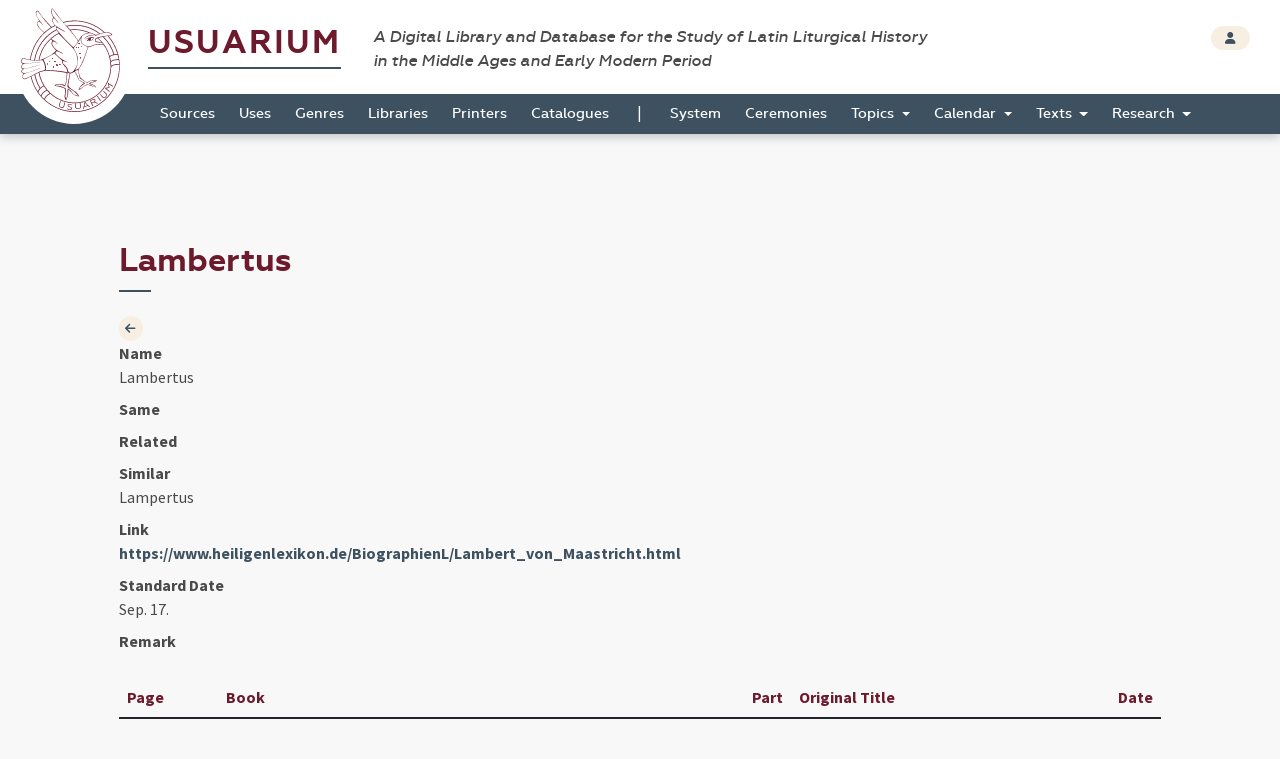

--- FILE ---
content_type: text/html; charset=UTF-8
request_url: https://usuarium.elte.hu/calendarlabel/781/view
body_size: 12478
content:
<!DOCTYPE html>
<html lang="hu">
    <head>

        <meta charset="utf-8">
        <meta name="viewport" content="width=device-width, initial-scale=1, shrink-to-fit=no">
        <meta name="description" content="">
        <meta name="author" content="">
        <meta name="google-site-verification" content="WneYVkzqDtl5jQyuauJitTt88ut9btGemZ9ACN-eQGc" />

        <title>The Digital Collection of Sources</title>

                        
    
    <link rel="stylesheet" href="/static/view.7dc65fca.css">

    
    
    </head>

    <body id="homepage" data-controller="layout">
        <div class="loading"></div>

        <header class="site_header">
            <a href="/" class="the_logo">
                <img src="/static/logo.1be0ae97.svg" />
            </a>

            <div class="header_top">
                <div class="container-fluid">
                    <div class="row">
                        <div class="col-10">
                            <h1 class="navbar-brand">
                                <a href="/">Usuarium</a>

                                <span class="subtitle">A Digital Library and Database for the Study of Latin Liturgical History<br> in the Middle Ages and Early Modern Period</span>
                            </h1>
                        </div>

                        <div class="col-2 text-end">
                            <div class="header_buttons">
                                                    <a href="/login" class="btn btn-secondary btn-sm" data-toggle="tooltip" data-placement="bottom" title="Login">
                                    <span class="fas fa-user"></span>
                                </a>
                                        
                    
                            </div>
                        </div>
                    </div>
                </div>
            </div>

            <div class="header_bottom" id="sticky">
                    <nav class="navbar navbar-expand-lg">
        <div class="container-fluid">
            <button class="navbar-toggler collapsed" type="button" data-bs-toggle="collapse" data-bs-target="#navbar-nav-main" aria-controls="navbar-nav-main" aria-expanded="false" aria-label="Toggle navigation">
                <span class="fas fa-bars"></span>
            </button>
            <div class="navbar-collapse collapse" id="navbar-nav-main">
                <ul class="navbar-nav">
                                            <li class="nav-item home-link">
                            <a class="nav-link" href="/"><img src="/static/logo-white.47195375.png" /></a>
                        </li>

                                                                        <li class="nav-item">
                            <a class="nav-link" href="/books">Sources</a>
                        </li>
                                                <li class="nav-item">
                            <a class="nav-link" href="/origins">Uses</a>
                        </li>
                                                <li class="nav-item">
                            <a class="nav-link" href="/genres">Genres</a>
                        </li>
                                                <li class="nav-item">
                            <a class="nav-link" href="/libraries">Libraries</a>
                        </li>
                                                <li class="nav-item">
                            <a class="nav-link" href="/printers">Printers</a>
                        </li>
                                                <li class="nav-item">
                            <a class="nav-link" href="/catalogues">Catalogues</a>
                        </li>

                        <li>
                            <span>|</span>
                        </li>

                                                <li class="nav-item">
                            <a class="nav-link" href="/system">System</a>
                        </li>
                                                <li class="nav-item">
                            <a class="nav-link" href="/indexlabels">Ceremonies</a>
                        </li>

                        <li class="nav-item dropdown">
                            <a class="nav-link dropdown-toggle" href="#" id="topicsDropdown" role="button" data-bs-toggle="dropdown" aria-haspopup="true" aria-expanded="false">
                                Topics
                            </a>
                            <div class="dropdown-menu" aria-labelledby="topicsDropdown">
                                <a class="dropdown-item" href="/topics/commune">Commune</a>
                                <a class="dropdown-item" href="/topics/votive">Votive</a>
                                <a class="dropdown-item" href="/topics/saintsfeasts">Saints and Feasts</a>
                            </div>
                        </li>

                        <li class="nav-item dropdown">
                            <a class="nav-link dropdown-toggle" href="#" id="navbar-menuitem-calendar" role="button" data-bs-toggle="dropdown" aria-haspopup="true" aria-expanded="false">
                                Calendar
                            </a>
                            <div class="dropdown-menu" aria-labelledby="navbar-menuitem-calendar">
                                <a class="dropdown-item" href="/calendarlabels">Saints and Feasts</a>
                                <a class="dropdown-item" href="/calendardate">Dates</a>
                            </div>
                        </li>
                        <li class="nav-item dropdown">
                            <a class="nav-link dropdown-toggle" href="#" id="navbar-menuitem-texts" role="button" data-bs-toggle="dropdown" aria-haspopup="true" aria-expanded="false">
                                Texts
                            </a>
                            <div class="dropdown-menu" aria-labelledby="navbar-menuitem-texts">
                                <a class="dropdown-item" href="/texts">Texts 2026 (ongoing)</a>
                                <a class="dropdown-item" href="/itemrepertories">Texts 2014 (outdated)</a>
                                <a class="dropdown-item" href="/bible_sources">Bible</a>
                                <a class="dropdown-item" href="/corpusorationum/">Corpus Orationum</a>
                            </div>
                        </li>
                        <li class="nav-item dropdown">
                            <a class="nav-link dropdown-toggle" href="#" id="navbar-menuitem-research" role="button" data-bs-toggle="dropdown" aria-haspopup="true" aria-expanded="false">
                                Research
                            </a>
                            <div class="dropdown-menu" aria-labelledby="navbar-menuitem-research">
                                <a class="dropdown-item" href="/research/synopsis?genre=10">Generic Synopsis</a>
                                <a class="dropdown-item" href="/research/assignment_statistics">Assignment Statistics</a>
                                <a class="dropdown-item" href="/research/item_statistics">Item Statistics</a>
                                <a class="dropdown-item" href="/research/index">Index</a>
                                <a class="dropdown-item" href="/research/conspectus">Conspectus</a>
                            </div>
                        </li>
                                    </ul>
            </div>
        </div>
    </nav>
            </div>
        </header>

        <div class="page"  data-controller="page-viewer">

            
    <div class="container-fluid">
        <div class="row">
            <div class="col-10 offset-1">

                <!-- TITLE -->
                <h2>Lambertus</h2>


                <!-- CONTENT -->
                <section class="item_details">
                    <div class="row">
                        <div class="col-1">
                                                        <a class="btn btn-icon btn-sm btn-secondary" href="/calendarlabels">
                                <span class="fas fa-arrow-left"></span>
                            </a>
                                                    </div>

                            
    
        <dl class="dl-horizontal">
            <dt>Name</dt>
            <dd>Lambertus</dd>

            <dt>Same</dt>
            <dd></dd>

            <dt>Related</dt>
            <dd></dd>

            <dt>Similar</dt>
            <dd>Lampertus</dd>

                            <dt>Link</dt>
                <dd><a href="https://www.heiligenlexikon.de/BiographienL/Lambert_von_Maastricht.html">https://www.heiligenlexikon.de/BiographienL/Lambert_von_Maastricht.html</a></dd>
            
            <dt>Standard Date</dt>
            <dd>Sep. 17.</dd>

            <dt>Remark</dt>
            <dd></dd>
        </dl>
    
                    
    
    
    


    
                <div class="table-responsive">
        <table class="table table-hover table-multiple-select">
            <thead>
                <tr>
                    <th>Page</th>
                    <th>Book</th>
                    <th>Part</th>
                    <th>Original Title</th>
                                                                <th>Date</th>
                                    </tr>
            </thead>
            <tbody>

                            <tr data-item-id="943">
                    <td>
                        <div class="btn-group btn-group-xs" role="group">
                            <span class="btn btn-default">80 (562)</span>
                                                </div>
                    </td>
                    <td><a href="/book/854/view">HU Eger 1509, Ordinal, Ordinarius Agriensis | 854</a></td>
                    <td>
                        S
                    </td>
                    <td >
                        Sancti Lamberti martyris
                    </td>
                                                                <td>Sep. 17.</td>
                                    </tr>
            
                            <tr data-item-id="1306">
                    <td>
                        <div class="btn-group btn-group-xs" role="group">
                            <span class="btn btn-default">15</span>
                                                </div>
                    </td>
                    <td><a href="/book/130/view">DE Hildesheim 1511, Missal, Missale Hildensemense | 130</a></td>
                    <td>
                        C
                    </td>
                    <td >
                        Lamberti episcopi et martyris
                    </td>
                                                                <td>Sep. 17.</td>
                                    </tr>
            
                            <tr data-item-id="1573">
                    <td>
                        <div class="btn-group btn-group-xs" role="group">
                            <span class="btn btn-default">648 (287r)</span>
                                                </div>
                    </td>
                    <td><a href="/book/130/view">DE Hildesheim 1511, Missal, Missale Hildensemense | 130</a></td>
                    <td>
                        S
                    </td>
                    <td >
                        Lamberti episcopi
                    </td>
                                                                <td>Sep. 17.</td>
                                    </tr>
            
                            <tr data-item-id="2159">
                    <td>
                        <div class="btn-group btn-group-xs" role="group">
                            <span class="btn btn-default">22</span>
                                                </div>
                    </td>
                    <td><a href="/book/44/view">DK København 1510, Missal, Missale Hafniense | 44</a></td>
                    <td>
                        C
                    </td>
                    <td >
                        Lamperti episcopi et martyris
                    </td>
                                                                <td>Sep. 17.</td>
                                    </tr>
            
                            <tr data-item-id="2433">
                    <td>
                        <div class="btn-group btn-group-xs" role="group">
                            <span class="btn btn-default">484 (e5r)</span>
                                                </div>
                    </td>
                    <td><a href="/book/44/view">DK København 1510, Missal, Missale Hafniense | 44</a></td>
                    <td>
                        S
                    </td>
                    <td >
                        Natalis sancti Lamberti episcopi
                    </td>
                                                                <td>Sep. 17.</td>
                                    </tr>
            
                            <tr data-item-id="2784">
                    <td>
                        <div class="btn-group btn-group-xs" role="group">
                            <span class="btn btn-default">15</span>
                                                </div>
                    </td>
                    <td><a href="/book/102/view">PL Warmia 1497, Missal, Missale Warmiense | 102</a></td>
                    <td>
                        C
                    </td>
                    <td >
                        Lamperti episcopi et martyris
                    </td>
                                                                <td>Sep. 17.</td>
                                    </tr>
            
                            <tr data-item-id="3039">
                    <td>
                        <div class="btn-group btn-group-xs" role="group">
                            <span class="btn btn-default">397 (178r)</span>
                                                </div>
                    </td>
                    <td><a href="/book/102/view">PL Warmia 1497, Missal, Missale Warmiense | 102</a></td>
                    <td>
                        S
                    </td>
                    <td >
                        Lamperti episcopi et martyris
                    </td>
                                                                <td>Sep. 17.</td>
                                    </tr>
            
                            <tr data-item-id="3200">
                    <td>
                        <div class="btn-group btn-group-xs" role="group">
                            <span class="btn btn-default">4</span>
                                                </div>
                    </td>
                    <td><a href="/book/336/view">SE Linköping 1400-1500, Missal, KB Stockholm A 97 | 336</a></td>
                    <td>
                        C
                    </td>
                    <td >
                        Lamperti episcopi et martyris
                    </td>
                                                                <td>Sep. 17.</td>
                                    </tr>
            
                            <tr data-item-id="3404">
                    <td>
                        <div class="btn-group btn-group-xs" role="group">
                            <span class="btn btn-default">128 (115v)</span>
                                                </div>
                    </td>
                    <td><a href="/book/336/view">SE Linköping 1400-1500, Missal, KB Stockholm A 97 | 336</a></td>
                    <td>
                        S
                    </td>
                    <td >
                        De sancto Lamberto
                    </td>
                                                                <td>Sep. 17.</td>
                                    </tr>
            
                            <tr data-item-id="3735">
                    <td>
                        <div class="btn-group btn-group-xs" role="group">
                            <span class="btn btn-default">20</span>
                                                </div>
                    </td>
                    <td><a href="/book/45/view">SE Lund 1514, Missal, Missale Lundense | 45</a></td>
                    <td>
                        C
                    </td>
                    <td >
                        Lamperti episcopi
                    </td>
                                                                <td>Sep. 17.</td>
                                    </tr>
            
                            <tr data-item-id="3987">
                    <td>
                        <div class="btn-group btn-group-xs" role="group">
                            <span class="btn btn-default">439 (e3v)</span>
                                                </div>
                    </td>
                    <td><a href="/book/45/view">SE Lund 1514, Missal, Missale Lundense | 45</a></td>
                    <td>
                        S
                    </td>
                    <td >
                        Natalis sancti Lamberti episcopi
                    </td>
                                                                <td>Sep. 17.</td>
                                    </tr>
            
                            <tr data-item-id="4323">
                    <td>
                        <div class="btn-group btn-group-xs" role="group">
                            <span class="btn btn-default">17</span>
                                                </div>
                    </td>
                    <td><a href="/book/752/view">CZ Olomouc 1488, Missal, Missale Olomucense | 752</a></td>
                    <td>
                        C
                    </td>
                    <td >
                        Lamperti
                    </td>
                                                                <td>Sep. 17.</td>
                                    </tr>
            
                            <tr data-item-id="4565">
                    <td>
                        <div class="btn-group btn-group-xs" role="group">
                            <span class="btn btn-default">600 (259r)</span>
                                                </div>
                    </td>
                    <td><a href="/book/752/view">CZ Olomouc 1488, Missal, Missale Olomucense | 752</a></td>
                    <td>
                        S
                    </td>
                    <td >
                        Lamperti martyris
                    </td>
                                                                <td>Sep. 17.</td>
                                    </tr>
            
                            <tr data-item-id="4911">
                    <td>
                        <div class="btn-group btn-group-xs" role="group">
                            <span class="btn btn-default">13</span>
                                                </div>
                    </td>
                    <td><a href="/book/441/view">FR OP 1500, Missal, Missale Dominicanum | 441</a></td>
                    <td>
                        C
                    </td>
                    <td >
                        Lamberti episcopi et martyris
                    </td>
                                                                <td>Sep. 17.</td>
                                    </tr>
            
                            <tr data-item-id="5159">
                    <td>
                        <div class="btn-group btn-group-xs" role="group">
                            <span class="btn btn-default">392 (195v)</span>
                                                </div>
                    </td>
                    <td><a href="/book/441/view">FR OP 1500, Missal, Missale Dominicanum | 441</a></td>
                    <td>
                        S
                    </td>
                    <td >
                        Sancti Lamperti episcopi et martyris
                    </td>
                                                                <td>Sep. 17.</td>
                                    </tr>
            
                            <tr data-item-id="5504">
                    <td>
                        <div class="btn-group btn-group-xs" role="group">
                            <span class="btn btn-default">16</span>
                                                </div>
                    </td>
                    <td><a href="/book/137/view">PL OT 1499, Missal, Missale Dominorum Teutonicorum | 137</a></td>
                    <td>
                        C
                    </td>
                    <td >
                        Lamperti episcopi et martyris
                    </td>
                                                                <td>Sep. 17.</td>
                                    </tr>
            
                            <tr data-item-id="5768">
                    <td>
                        <div class="btn-group btn-group-xs" role="group">
                            <span class="btn btn-default">451 (211v)</span>
                                                </div>
                    </td>
                    <td><a href="/book/137/view">PL OT 1499, Missal, Missale Dominorum Teutonicorum | 137</a></td>
                    <td>
                        S
                    </td>
                    <td >
                        Lamperti episcopi et martyris
                    </td>
                                                                <td>Sep. 17.</td>
                                    </tr>
            
                            <tr data-item-id="6169">
                    <td>
                        <div class="btn-group btn-group-xs" role="group">
                            <span class="btn btn-default">15</span>
                                                </div>
                    </td>
                    <td><a href="/book/111/view">FR Reims 1505, Missal, Missale Remense | 111</a></td>
                    <td>
                        C
                    </td>
                    <td >
                        Lamberti episcopi et martyris
                    </td>
                                                                <td>Sep. 17.</td>
                                    </tr>
            
                            <tr data-item-id="6449">
                    <td>
                        <div class="btn-group btn-group-xs" role="group">
                            <span class="btn btn-default">310</span>
                                                </div>
                    </td>
                    <td><a href="/book/111/view">FR Reims 1505, Missal, Missale Remense | 111</a></td>
                    <td>
                        S
                    </td>
                    <td >
                        Lamberti episcopi et martyris
                    </td>
                                                                <td>Sep. 17.</td>
                                    </tr>
            
                            <tr data-item-id="6796">
                    <td>
                        <div class="btn-group btn-group-xs" role="group">
                            <span class="btn btn-default">8</span>
                                                </div>
                    </td>
                    <td><a href="/book/560/view">LV Rīga 1450 (about), Missal, Akad. Rïga Ms. 1 (R 2665) | 560</a></td>
                    <td>
                        C
                    </td>
                    <td >
                        Lamperti episcopi
                    </td>
                                                                <td>Sep. 17.</td>
                                    </tr>
            
                            <tr data-item-id="7063">
                    <td>
                        <div class="btn-group btn-group-xs" role="group">
                            <span class="btn btn-default">341 (169v)</span>
                                                </div>
                    </td>
                    <td><a href="/book/560/view">LV Rīga 1450 (about), Missal, Akad. Rïga Ms. 1 (R 2665) | 560</a></td>
                    <td>
                        S
                    </td>
                    <td >
                        Lamperti episcopi
                    </td>
                                                                <td>Sep. 17.</td>
                                    </tr>
            
                            <tr data-item-id="7224">
                    <td>
                        <div class="btn-group btn-group-xs" role="group">
                            <span class="btn btn-default">470 (207r)</span>
                                                </div>
                    </td>
                    <td><a href="/book/11/view">DE Schwerin 1479, Missal, Missale Swerinense | 11</a></td>
                    <td>
                        S
                    </td>
                    <td >
                        Lamberti martyris
                    </td>
                                                                <td>Sep. 17.</td>
                                    </tr>
            
                            <tr data-item-id="7565">
                    <td>
                        <div class="btn-group btn-group-xs" role="group">
                            <span class="btn btn-default">11 (a3r)</span>
                                                </div>
                    </td>
                    <td><a href="/book/104/view">SE Strängnäs 1487, Missal, Missale Strengnense | 104</a></td>
                    <td>
                        C
                    </td>
                    <td >
                        Lamberti martyris
                    </td>
                                                                <td>Sep. 17.</td>
                                    </tr>
            
                            <tr data-item-id="7809">
                    <td>
                        <div class="btn-group btn-group-xs" role="group">
                            <span class="btn btn-default">411 (h6r)</span>
                                                </div>
                    </td>
                    <td><a href="/book/104/view">SE Strängnäs 1487, Missal, Missale Strengnense | 104</a></td>
                    <td>
                        S
                    </td>
                    <td >
                        Lamberti martyris
                    </td>
                                                                <td>Sep. 17.</td>
                                    </tr>
            
                            <tr data-item-id="8145">
                    <td>
                        <div class="btn-group btn-group-xs" role="group">
                            <span class="btn btn-default">6</span>
                                                </div>
                    </td>
                    <td><a href="/book/652/view">SE Uppsala 1513, Missal, Missale Upsalense | 652</a></td>
                    <td>
                        C
                    </td>
                    <td >
                        Lamperti martyris et episcopi
                    </td>
                                                                <td>Sep. 17.</td>
                                    </tr>
            
                            <tr data-item-id="8713">
                    <td>
                        <div class="btn-group btn-group-xs" role="group">
                            <span class="btn btn-default">9 (a3)</span>
                                                </div>
                    </td>
                    <td><a href="/book/47/view">DK Viborg 1500, Missal, Missale Viburgense | 47</a></td>
                    <td>
                        C
                    </td>
                    <td >
                        Lamperti
                    </td>
                                                                <td>Sep. 17.</td>
                                    </tr>
            
                            <tr data-item-id="8930">
                    <td>
                        <div class="btn-group btn-group-xs" role="group">
                            <span class="btn btn-default">349 (i1v)</span>
                                                </div>
                    </td>
                    <td><a href="/book/47/view">DK Viborg 1500, Missal, Missale Viburgense | 47</a></td>
                    <td>
                        S
                    </td>
                    <td >
                        Lamberti martyris
                    </td>
                                                                <td>Sep. 17.</td>
                                    </tr>
            
                            <tr data-item-id="11543">
                    <td>
                        <div class="btn-group btn-group-xs" role="group">
                            <span class="btn btn-default">15</span>
                                                </div>
                    </td>
                    <td><a href="/book/20/view">DE Bamberg 1490, Missal, Missale Bambergense | 20</a></td>
                    <td>
                        C
                    </td>
                    <td >
                        Lamperti episcopi et martyris
                    </td>
                                                                <td>Sep. 17.</td>
                                    </tr>
            
                            <tr data-item-id="11825">
                    <td>
                        <div class="btn-group btn-group-xs" role="group">
                            <span class="btn btn-default">539 (234r)</span>
                                                </div>
                    </td>
                    <td><a href="/book/20/view">DE Bamberg 1490, Missal, Missale Bambergense | 20</a></td>
                    <td>
                        S
                    </td>
                    <td >
                        Lamperti episcopi et martyris
                    </td>
                                                                <td>Sep. 17.</td>
                                    </tr>
            
                            <tr data-item-id="13331">
                    <td>
                        <div class="btn-group btn-group-xs" role="group">
                            <span class="btn btn-default">8</span>
                                                </div>
                    </td>
                    <td><a href="/book/106/view">DE Bremen 1511, Missal, Missale Bremense | 106</a></td>
                    <td>
                        C
                    </td>
                    <td >
                        Lamperti episcopi et martyris
                    </td>
                                                                <td>Sep. 17.</td>
                                    </tr>
            
                            <tr data-item-id="13505">
                    <td>
                        <div class="btn-group btn-group-xs" role="group">
                            <span class="btn btn-default">431 (188v)</span>
                                                </div>
                    </td>
                    <td><a href="/book/106/view">DE Bremen 1511, Missal, Missale Bremense | 106</a></td>
                    <td>
                        S
                    </td>
                    <td >
                        Lamberti episcopi
                    </td>
                                                                <td>Sep. 17.</td>
                                    </tr>
            
                            <tr data-item-id="13701">
                    <td>
                        <div class="btn-group btn-group-xs" role="group">
                            <span class="btn btn-default">257 (124v)</span>
                                                </div>
                    </td>
                    <td><a href="/book/217/view">ES Burgos 1507 (about), Missal, Missale Burgense | 217</a></td>
                    <td>
                        S
                    </td>
                    <td >
                        Eodem die commemoratio Lamberti episcopi et martyris
                    </td>
                                                                <td>Sep. 17.</td>
                                    </tr>
            
                            <tr data-item-id="14689">
                    <td>
                        <div class="btn-group btn-group-xs" role="group">
                            <span class="btn btn-default">17</span>
                                                </div>
                    </td>
                    <td><a href="/book/28/view">DE Mainz 1482, Missal, Missale Moguntinum | 28</a></td>
                    <td>
                        C
                    </td>
                    <td >
                        Lamperti episcopi
                    </td>
                                                                <td>Sep. 17.</td>
                                    </tr>
            
                            <tr data-item-id="14905">
                    <td>
                        <div class="btn-group btn-group-xs" role="group">
                            <span class="btn btn-default">570 (261v)</span>
                                                </div>
                    </td>
                    <td><a href="/book/28/view">DE Mainz 1482, Missal, Missale Moguntinum | 28</a></td>
                    <td>
                        S
                    </td>
                    <td >
                        Lamperti episcopi et martyris
                    </td>
                                                                <td>Sep. 17.</td>
                                    </tr>
            
                            <tr data-item-id="15323">
                    <td>
                        <div class="btn-group btn-group-xs" role="group">
                            <span class="btn btn-default">15</span>
                                                </div>
                    </td>
                    <td><a href="/book/171/view">FR Arras 1508, Missal, Missale Atrebatense | 171</a></td>
                    <td>
                        C
                    </td>
                    <td >
                        Lamberti episcopi et martyris
                    </td>
                                                                <td>Sep. 17.</td>
                                    </tr>
            
                            <tr data-item-id="15607">
                    <td>
                        <div class="btn-group btn-group-xs" role="group">
                            <span class="btn btn-default">347 (40r)</span>
                                                </div>
                    </td>
                    <td><a href="/book/171/view">FR Arras 1508, Missal, Missale Atrebatense | 171</a></td>
                    <td>
                        S
                    </td>
                    <td >
                        Lamberti martyris
                    </td>
                                                                <td>Sep. 17.</td>
                                    </tr>
            
                            <tr data-item-id="16067">
                    <td>
                        <div class="btn-group btn-group-xs" role="group">
                            <span class="btn btn-default">11</span>
                                                </div>
                    </td>
                    <td><a href="/book/99/view">PL Kraków 1492, Missal, Missale Gnesnense-Cracoviense | 99</a></td>
                    <td>
                        C
                    </td>
                    <td >
                        Lamperti episcopi et martyris
                    </td>
                                                                <td>Sep. 17.</td>
                                    </tr>
            
                            <tr data-item-id="16386">
                    <td>
                        <div class="btn-group btn-group-xs" role="group">
                            <span class="btn btn-default">415 (197r)</span>
                                                </div>
                    </td>
                    <td><a href="/book/99/view">PL Kraków 1492, Missal, Missale Gnesnense-Cracoviense | 99</a></td>
                    <td>
                        S
                    </td>
                    <td >
                        Lamperti episcopi et martyris
                    </td>
                                                                <td>Sep. 17.</td>
                                    </tr>
            
                            <tr data-item-id="16788">
                    <td>
                        <div class="btn-group btn-group-xs" role="group">
                            <span class="btn btn-default">11 (2r)</span>
                                                </div>
                    </td>
                    <td><a href="/book/107/view">FR Bayeux 1503, Missal, Missale Baiocense | 107</a></td>
                    <td>
                        C
                    </td>
                    <td >
                        Lamberti et Floscelli martyrum
                    </td>
                                                                <td>Sep. 17.</td>
                                    </tr>
            
                            <tr data-item-id="17066">
                    <td>
                        <div class="btn-group btn-group-xs" role="group">
                            <span class="btn btn-default">379</span>
                                                    <a href="#" class="btn btn-default remark" data-remark-text="165r in the book" title="View Remark"><span class="glyphicon glyphicon-comment"></span></a>
                                                </div>
                    </td>
                    <td><a href="/book/107/view">FR Bayeux 1503, Missal, Missale Baiocense | 107</a></td>
                    <td>
                        S
                    </td>
                    <td >
                        Sanctorum Lamberti et Floscelli martyrum
                    </td>
                                                                <td>Sep. 17.</td>
                                    </tr>
            
                            <tr data-item-id="18301">
                    <td>
                        <div class="btn-group btn-group-xs" role="group">
                            <span class="btn btn-default">15</span>
                                                </div>
                    </td>
                    <td><a href="/book/209/view">FR Bordeaux 1475 (after), Missal, BNF Paris Lat. 00871 | 209</a></td>
                    <td>
                        C
                    </td>
                    <td >
                        Lamberti episcopi et martyris
                    </td>
                                                                <td>Sep. 17.</td>
                                    </tr>
            
                            <tr data-item-id="19544">
                    <td>
                        <div class="btn-group btn-group-xs" role="group">
                            <span class="btn btn-default">16</span>
                                                </div>
                    </td>
                    <td><a href="/book/19/view">DE Augsburg 1510, Missal, Missale Augustense | 19</a></td>
                    <td>
                        C
                    </td>
                    <td >
                        Lamberti episcopi et martyris
                    </td>
                                                                <td>Sep. 17.</td>
                                    </tr>
            
                            <tr data-item-id="19857">
                    <td>
                        <div class="btn-group btn-group-xs" role="group">
                            <span class="btn btn-default">374 (179v)</span>
                                                </div>
                    </td>
                    <td><a href="/book/19/view">DE Augsburg 1510, Missal, Missale Augustense | 19</a></td>
                    <td>
                        S
                    </td>
                    <td >
                        Lamberti episcopi
                    </td>
                                                                <td>Sep. 17.</td>
                                    </tr>
            
                            <tr data-item-id="20969">
                    <td>
                        <div class="btn-group btn-group-xs" role="group">
                            <span class="btn btn-default">12</span>
                                                </div>
                    </td>
                    <td><a href="/book/6/view">FR Besançon 1485, Missal, Missale Bisuntinense | 6</a></td>
                    <td>
                        C
                    </td>
                    <td >
                        Lamperti episcopi et martyris
                    </td>
                                                                <td>Sep. 17.</td>
                                    </tr>
            
                            <tr data-item-id="21206">
                    <td>
                        <div class="btn-group btn-group-xs" role="group">
                            <span class="btn btn-default">508 (r4v)</span>
                                                </div>
                    </td>
                    <td><a href="/book/6/view">FR Besançon 1485, Missal, Missale Bisuntinense | 6</a></td>
                    <td>
                        S
                    </td>
                    <td >
                        Lamberti episcopi et martyris
                    </td>
                                                                <td>Sep. 17.</td>
                                    </tr>
            
                            <tr data-item-id="21548">
                    <td>
                        <div class="btn-group btn-group-xs" role="group">
                            <span class="btn btn-default">15</span>
                                                </div>
                    </td>
                    <td><a href="/book/209/view">FR Bordeaux 1475 (after), Missal, BNF Paris Lat. 00871 | 209</a></td>
                    <td>
                        C
                    </td>
                    <td >
                        Lamberti episcopi et martyris
                    </td>
                                                                <td>Sep. 17.</td>
                                    </tr>
            
                            <tr data-item-id="22843">
                    <td>
                        <div class="btn-group btn-group-xs" role="group">
                            <span class="btn btn-default">13</span>
                                                </div>
                    </td>
                    <td><a href="/book/21/view">DE Brandenburg 1494, Missal, Missale Brandenburgense | 21</a></td>
                    <td>
                        C
                    </td>
                    <td >
                        Lamperti episcopi et martyrum
                    </td>
                                                                <td>Sep. 17.</td>
                                    </tr>
            
                            <tr data-item-id="23162">
                    <td>
                        <div class="btn-group btn-group-xs" role="group">
                            <span class="btn btn-default">651 (295r)</span>
                                                </div>
                    </td>
                    <td><a href="/book/21/view">DE Brandenburg 1494, Missal, Missale Brandenburgense | 21</a></td>
                    <td>
                        S
                    </td>
                    <td >
                        Lamperti
                    </td>
                                                                <td>Sep. 17.</td>
                                    </tr>
            
                            <tr data-item-id="23559">
                    <td>
                        <div class="btn-group btn-group-xs" role="group">
                            <span class="btn btn-default">19 (14r)</span>
                                                </div>
                    </td>
                    <td><a href="/book/101/view">DE Lebus 1484-1491 (about), Missal, Missale Lubucense | 101</a></td>
                    <td>
                        C
                    </td>
                    <td >
                        Lamperti episcopi et martyris
                    </td>
                                                                <td>Sep. 17.</td>
                                    </tr>
            
                            <tr data-item-id="23873">
                    <td>
                        <div class="btn-group btn-group-xs" role="group">
                            <span class="btn btn-default">479 (234r)</span>
                                                </div>
                    </td>
                    <td><a href="/book/101/view">DE Lebus 1484-1491 (about), Missal, Missale Lubucense | 101</a></td>
                    <td>
                        S
                    </td>
                    <td >
                        Lamperti
                    </td>
                                                                <td>Sep. 17.</td>
                                    </tr>
            
                            <tr data-item-id="24938">
                    <td>
                        <div class="btn-group btn-group-xs" role="group">
                            <span class="btn btn-default">14</span>
                                                </div>
                    </td>
                    <td><a href="/book/2/view">CZ Praha 1498, Missal, Missale Pragense | 2</a></td>
                    <td>
                        C
                    </td>
                    <td >
                        Lamperti episcopi et martyris
                    </td>
                                                                <td>Sep. 17.</td>
                                    </tr>
            
                            <tr data-item-id="25231">
                    <td>
                        <div class="btn-group btn-group-xs" role="group">
                            <span class="btn btn-default">545 (104r)</span>
                                                </div>
                    </td>
                    <td><a href="/book/2/view">CZ Praha 1498, Missal, Missale Pragense | 2</a></td>
                    <td>
                        S
                    </td>
                    <td >
                        Lamperti martyris
                    </td>
                                                                <td>Sep. 17.</td>
                                    </tr>
            
                            <tr data-item-id="25625">
                    <td>
                        <div class="btn-group btn-group-xs" role="group">
                            <span class="btn btn-default">15</span>
                                                </div>
                    </td>
                    <td><a href="/book/94/view">IT Bressanone 1511, Missal, Missale Brixinense | 94</a></td>
                    <td>
                        C
                    </td>
                    <td >
                        Lamperti episcopi et martyris
                    </td>
                                                                <td>Sep. 17.</td>
                                    </tr>
            
                            <tr data-item-id="25923">
                    <td>
                        <div class="btn-group btn-group-xs" role="group">
                            <span class="btn btn-default">392 (191v)</span>
                                                </div>
                    </td>
                    <td><a href="/book/94/view">IT Bressanone 1511, Missal, Missale Brixinense | 94</a></td>
                    <td>
                        S
                    </td>
                    <td >
                        Lamperti episcopi et martyris
                    </td>
                                                                <td>Sep. 17.</td>
                                    </tr>
            
                            <tr data-item-id="26461">
                    <td>
                        <div class="btn-group btn-group-xs" role="group">
                            <span class="btn btn-default">10</span>
                                                </div>
                    </td>
                    <td><a href="/book/17/view">CH Lausanne 1493, Missal, Missale Lausannense | 17</a></td>
                    <td>
                        C
                    </td>
                    <td >
                        Lamperti episcopi et martyris
                    </td>
                                                                <td>Sep. 17.</td>
                                    </tr>
            
                            <tr data-item-id="26716">
                    <td>
                        <div class="btn-group btn-group-xs" role="group">
                            <span class="btn btn-default">370 (164r)</span>
                                                </div>
                    </td>
                    <td><a href="/book/17/view">CH Lausanne 1493, Missal, Missale Lausannense | 17</a></td>
                    <td>
                        S
                    </td>
                    <td >
                        Lamperti episcopi et martyris
                    </td>
                                                                <td>Sep. 17.</td>
                                    </tr>
            
                            <tr data-item-id="27103">
                    <td>
                        <div class="btn-group btn-group-xs" role="group">
                            <span class="btn btn-default">17</span>
                                                </div>
                    </td>
                    <td><a href="/book/1/view">BE Liège 1499, Missal, Missale Leodiense | 1</a></td>
                    <td>
                        C
                    </td>
                    <td >
                        Lamberti episcopi et martyris
                    </td>
                                                                <td>Sep. 17.</td>
                                    </tr>
            
                            <tr data-item-id="27416">
                    <td>
                        <div class="btn-group btn-group-xs" role="group">
                            <span class="btn btn-default">516</span>
                                                </div>
                    </td>
                    <td><a href="/book/1/view">BE Liège 1499, Missal, Missale Leodiense | 1</a></td>
                    <td>
                        S
                    </td>
                    <td >
                        In die sancto
                    </td>
                                                                <td>Sep. 17.</td>
                                    </tr>
            
                            <tr data-item-id="28461">
                    <td>
                        <div class="btn-group btn-group-xs" role="group">
                            <span class="btn btn-default">16</span>
                                                </div>
                    </td>
                    <td><a href="/book/409/view">IL OCarm 1490, Missal, Missale Carmelitarum | 409</a></td>
                    <td>
                        C
                    </td>
                    <td >
                        Sancti Lamberti episcopi et martyris
                    </td>
                                                                <td>Sep. 17.</td>
                                    </tr>
            
                            <tr data-item-id="28716">
                    <td>
                        <div class="btn-group btn-group-xs" role="group">
                            <span class="btn btn-default">407 (143v)</span>
                                                </div>
                    </td>
                    <td><a href="/book/409/view">IL OCarm 1490, Missal, Missale Carmelitarum | 409</a></td>
                    <td>
                        S
                    </td>
                    <td >
                        In sancti Lamberti episcopi et martyris
                    </td>
                                                                <td>Sep. 17.</td>
                                    </tr>
            
                            <tr data-item-id="29077">
                    <td>
                        <div class="btn-group btn-group-xs" role="group">
                            <span class="btn btn-default">156 (77v)</span>
                                                </div>
                    </td>
                    <td><a href="/book/462/view">FR OCist 1100-1200, Gradual, Sacramentary, BM Laon Ms. 232 | 462</a></td>
                    <td>
                        C
                    </td>
                    <td >
                        Lamberti episcopi et martyris
                    </td>
                                                                <td>Sep. 17.</td>
                                    </tr>
            
                            <tr data-item-id="29331">
                    <td>
                        <div class="btn-group btn-group-xs" role="group">
                            <span class="btn btn-default">407 (203r)</span>
                                                </div>
                    </td>
                    <td><a href="/book/462/view">FR OCist 1100-1200, Gradual, Sacramentary, BM Laon Ms. 232 | 462</a></td>
                    <td>
                        S
                    </td>
                    <td >
                        Lamberti episcopi et martyris
                    </td>
                                                                <td>Sep. 17.</td>
                                    </tr>
            
                            <tr data-item-id="29694">
                    <td>
                        <div class="btn-group btn-group-xs" role="group">
                            <span class="btn btn-default">12</span>
                                                </div>
                    </td>
                    <td><a href="/book/725/view">DE Schäftlarn 1100-1200, Gradual, Mass Lectionary, Sacramentary, BSB München Clm 17019 | 725</a></td>
                    <td>
                        C
                    </td>
                    <td >
                        Lantberti episcopi et martyris
                    </td>
                                                                <td>Sep. 17.</td>
                                    </tr>
            
                            <tr data-item-id="31595">
                    <td>
                        <div class="btn-group btn-group-xs" role="group">
                            <span class="btn btn-default">23</span>
                                                </div>
                    </td>
                    <td><a href="/book/127/view">DE Eichstätt 1494, Missal, Missale Eystetense | 127</a></td>
                    <td>
                        C
                    </td>
                    <td >
                        Lamperti martyris et pontificis
                    </td>
                                                                <td>Sep. 17.</td>
                                    </tr>
            
                            <tr data-item-id="31840">
                    <td>
                        <div class="btn-group btn-group-xs" role="group">
                            <span class="btn btn-default">495 (234v)</span>
                                                </div>
                    </td>
                    <td><a href="/book/127/view">DE Eichstätt 1494, Missal, Missale Eystetense | 127</a></td>
                    <td>
                        S
                    </td>
                    <td >
                        Lamperti martyris
                    </td>
                                                                <td>Sep. 17.</td>
                                    </tr>
            
                            <tr data-item-id="32223">
                    <td>
                        <div class="btn-group btn-group-xs" role="group">
                            <span class="btn btn-default">15</span>
                                                </div>
                    </td>
                    <td><a href="/book/14/view">CH Basel 1479 (before), Missal, Missale Basiliense | 14</a></td>
                    <td>
                        C
                    </td>
                    <td >
                        Lamperti episcopi et martyris
                    </td>
                                                                <td>Sep. 17.</td>
                                    </tr>
            
                            <tr data-item-id="32521">
                    <td>
                        <div class="btn-group btn-group-xs" role="group">
                            <span class="btn btn-default">376 (173r)</span>
                                                </div>
                    </td>
                    <td><a href="/book/14/view">CH Basel 1479 (before), Missal, Missale Basiliense | 14</a></td>
                    <td>
                        S
                    </td>
                    <td >
                        Lamperti episcopi et martyris
                    </td>
                                                                <td>Sep. 17.</td>
                                    </tr>
            
                            <tr data-item-id="34230">
                    <td>
                        <div class="btn-group btn-group-xs" role="group">
                            <span class="btn btn-default">17</span>
                                                </div>
                    </td>
                    <td><a href="/book/23/view">DE Freising 1502, Missal, Missale Frisingense | 23</a></td>
                    <td>
                        C
                    </td>
                    <td >
                        Lamperti martyris
                    </td>
                                                                <td>Sep. 17.</td>
                                    </tr>
            
                            <tr data-item-id="34548">
                    <td>
                        <div class="btn-group btn-group-xs" role="group">
                            <span class="btn btn-default">437 (211r)</span>
                                                </div>
                    </td>
                    <td><a href="/book/23/view">DE Freising 1502, Missal, Missale Frisingense | 23</a></td>
                    <td>
                        S
                    </td>
                    <td >
                        Lamperti martyris
                    </td>
                                                                <td>Sep. 17.</td>
                                    </tr>
            
                            <tr data-item-id="36252">
                    <td>
                        <div class="btn-group btn-group-xs" role="group">
                            <span class="btn btn-default">11</span>
                                                </div>
                    </td>
                    <td><a href="/book/36/view">DE Speyer 1501, Missal, Missale Spirense | 36</a></td>
                    <td>
                        C
                    </td>
                    <td >
                        Lamperti episcopi et martyris
                    </td>
                                                                <td>Sep. 17.</td>
                                    </tr>
            
                            <tr data-item-id="36518">
                    <td>
                        <div class="btn-group btn-group-xs" role="group">
                            <span class="btn btn-default">461 (193r)</span>
                                                </div>
                    </td>
                    <td><a href="/book/36/view">DE Speyer 1501, Missal, Missale Spirense | 36</a></td>
                    <td>
                        S
                    </td>
                    <td >
                        Lamperti episcopi et martyris
                    </td>
                                                                <td>Sep. 17.</td>
                                    </tr>
            
                            <tr data-item-id="36918">
                    <td>
                        <div class="btn-group btn-group-xs" role="group">
                            <span class="btn btn-default">9</span>
                                                </div>
                    </td>
                    <td><a href="/book/604/view">FR Tarentaise 1530, Missal, Missale Tarentasiense | 604</a></td>
                    <td>
                        C
                    </td>
                    <td >
                        Lamperti episcopi et martyris
                    </td>
                                                                <td>Sep. 17.</td>
                                    </tr>
            
                            <tr data-item-id="37180">
                    <td>
                        <div class="btn-group btn-group-xs" role="group">
                            <span class="btn btn-default">199 (92v)</span>
                                                </div>
                    </td>
                    <td><a href="/book/604/view">FR Tarentaise 1530, Missal, Missale Tarentasiense | 604</a></td>
                    <td>
                        S
                    </td>
                    <td >
                        Sancti Lamberti episcopi et martyris
                    </td>
                                                                <td>Sep. 17.</td>
                                    </tr>
            
                            <tr data-item-id="38666">
                    <td>
                        <div class="btn-group btn-group-xs" role="group">
                            <span class="btn btn-default">10</span>
                                                </div>
                    </td>
                    <td><a href="/book/85/view">FR Viviers 1527, Missal, Missale Vivariense | 85</a></td>
                    <td>
                        C
                    </td>
                    <td >
                        Lamberti martyris
                    </td>
                                                                <td>Sep. 17.</td>
                                    </tr>
            
                            <tr data-item-id="39287">
                    <td>
                        <div class="btn-group btn-group-xs" role="group">
                            <span class="btn btn-default">13 (4r)</span>
                                                </div>
                    </td>
                    <td><a href="/book/98/view">PL Wrocław 1483, Missal, Missale Vratislaviense | 98</a></td>
                    <td>
                        C
                    </td>
                    <td >
                        Lamperti episcopi
                    </td>
                                                                <td>Sep. 17.</td>
                                    </tr>
            
                            <tr data-item-id="39584">
                    <td>
                        <div class="btn-group btn-group-xs" role="group">
                            <span class="btn btn-default">363 (174r)</span>
                                                </div>
                    </td>
                    <td><a href="/book/98/view">PL Wrocław 1483, Missal, Missale Vratislaviense | 98</a></td>
                    <td>
                        S
                    </td>
                    <td >
                        Lamperti episcopi
                    </td>
                                                                <td>Sep. 17.</td>
                                    </tr>
            
                            <tr data-item-id="40086">
                    <td>
                        <div class="btn-group btn-group-xs" role="group">
                            <span class="btn btn-default">14 (5v)</span>
                                                </div>
                    </td>
                    <td><a href="/book/103/view">PT Évora 1509, Missal, Missale Elborense | 103</a></td>
                    <td>
                        C
                    </td>
                    <td >
                        Lamberti episcopi et martyris
                    </td>
                                                                <td>Sep. 17.</td>
                                    </tr>
            
                            <tr data-item-id="40458">
                    <td>
                        <div class="btn-group btn-group-xs" role="group">
                            <span class="btn btn-default">7</span>
                                                </div>
                    </td>
                    <td><a href="/book/71/view">FR Angers 1489, Missal, Missale Andegavense | 71</a></td>
                    <td>
                        C
                    </td>
                    <td >
                        Lamberti episcopi
                    </td>
                                                                <td>Sep. 17.</td>
                                    </tr>
            
                            <tr data-item-id="41353">
                    <td>
                        <div class="btn-group btn-group-xs" role="group">
                            <span class="btn btn-default">19</span>
                                                </div>
                    </td>
                    <td><a href="/book/204/view">FR Beauvais 1514, Missal, Missale Belvacense | 204</a></td>
                    <td>
                        C
                    </td>
                    <td >
                        Lamberti episcopi et martyris
                    </td>
                                                                <td>Sep. 17.</td>
                                    </tr>
            
                            <tr data-item-id="41391">
                    <td>
                        <div class="btn-group btn-group-xs" role="group">
                            <span class="btn btn-default">470</span>
                                                </div>
                    </td>
                    <td><a href="/book/204/view">FR Beauvais 1514, Missal, Missale Belvacense | 204</a></td>
                    <td>
                        S
                    </td>
                    <td >
                        Sancti Lamberti episcopi et martyris
                    </td>
                                                                <td>Sep. 17.</td>
                                    </tr>
            
                            <tr data-item-id="42594">
                    <td>
                        <div class="btn-group btn-group-xs" role="group">
                            <span class="btn btn-default">12</span>
                                                </div>
                    </td>
                    <td><a href="/book/809/view">ES Granada 1541, Missal, Missale Romano-Granatense | 809</a></td>
                    <td>
                        C
                    </td>
                    <td >
                        Lamberti episcopi et martyris
                    </td>
                                                                <td>Sep. 17.</td>
                                    </tr>
            
                            <tr data-item-id="43169">
                    <td>
                        <div class="btn-group btn-group-xs" role="group">
                            <span class="btn btn-default">29</span>
                                                </div>
                    </td>
                    <td><a href="/book/3/view">DE Köln 1487, Missal, Missale Coloniense | 3</a></td>
                    <td>
                        C
                    </td>
                    <td >
                        Lamberti episcopi et martyrum
                    </td>
                                                                <td>Sep. 17.</td>
                                    </tr>
            
                            <tr data-item-id="43442">
                    <td>
                        <div class="btn-group btn-group-xs" role="group">
                            <span class="btn btn-default">580 (247v)</span>
                                                </div>
                    </td>
                    <td><a href="/book/3/view">DE Köln 1487, Missal, Missale Coloniense | 3</a></td>
                    <td>
                        S
                    </td>
                    <td >
                        Lamberti episcopi
                    </td>
                                                                <td>Sep. 17.</td>
                                    </tr>
            
                            <tr data-item-id="44507">
                    <td>
                        <div class="btn-group btn-group-xs" role="group">
                            <span class="btn btn-default">11</span>
                                                </div>
                    </td>
                    <td><a href="/book/709/view">FR Metz 1348, Missal, BM Metz Ms. 10 | 709</a></td>
                    <td>
                        C
                    </td>
                    <td >
                        Lamberti martyris
                    </td>
                                                                <td>Sep. 17.</td>
                                    </tr>
            
                            <tr data-item-id="44964">
                    <td>
                        <div class="btn-group btn-group-xs" role="group">
                            <span class="btn btn-default">32</span>
                                                </div>
                    </td>
                    <td><a href="/book/819/view">FR Metz 1597, Missal, Missale Metense | 819</a></td>
                    <td>
                        C
                    </td>
                    <td >
                        Lamberti episcopi et martyris
                    </td>
                                                                <td>Sep. 17.</td>
                                    </tr>
            
                            <tr data-item-id="45302">
                    <td>
                        <div class="btn-group btn-group-xs" role="group">
                            <span class="btn btn-default">445 (203r)</span>
                                                </div>
                    </td>
                    <td><a href="/book/819/view">FR Metz 1597, Missal, Missale Metense | 819</a></td>
                    <td>
                        S
                    </td>
                    <td >
                        Lamberti episcopi et martyris
                    </td>
                                                                <td>Sep. 17.</td>
                                    </tr>
            
                            <tr data-item-id="45680">
                    <td>
                        <div class="btn-group btn-group-xs" role="group">
                            <span class="btn btn-default">11</span>
                                                </div>
                    </td>
                    <td><a href="/book/434/view">HU DU 1480, Missal, Missale Dominorum Ultramontanorum | 434</a></td>
                    <td>
                        C
                    </td>
                    <td >
                        Lamperti martyris
                    </td>
                                                                <td>Sep. 17.</td>
                                    </tr>
            
                            <tr data-item-id="45933">
                    <td>
                        <div class="btn-group btn-group-xs" role="group">
                            <span class="btn btn-default">580 (289v)</span>
                                                </div>
                    </td>
                    <td><a href="/book/434/view">HU DU 1480, Missal, Missale Dominorum Ultramontanorum | 434</a></td>
                    <td>
                        S
                    </td>
                    <td >
                        De sancto Lamperto
                    </td>
                                                                <td>Sep. 17.</td>
                                    </tr>
            
                            <tr data-item-id="47108">
                    <td>
                        <div class="btn-group btn-group-xs" role="group">
                            <span class="btn btn-default">7</span>
                                                </div>
                    </td>
                    <td><a href="/book/159/view">FR Agen 1531, Missal, Missale Agenense | 159</a></td>
                    <td>
                        C
                    </td>
                    <td >
                        Lamberti episcopi et martyris
                    </td>
                                                                <td>Sep. 17.</td>
                                    </tr>
            
                            <tr data-item-id="49689">
                    <td>
                        <div class="btn-group btn-group-xs" role="group">
                            <span class="btn btn-default">19</span>
                                                </div>
                    </td>
                    <td><a href="/book/88/view">FR Cambrai 1507, Missal, Missale Cameracense | 88</a></td>
                    <td>
                        C
                    </td>
                    <td >
                        Lamberti episcopi et martyris
                    </td>
                                                                <td>Sep. 17.</td>
                                    </tr>
            
                            <tr data-item-id="49984">
                    <td>
                        <div class="btn-group btn-group-xs" role="group">
                            <span class="btn btn-default">418 (57v)</span>
                                                </div>
                    </td>
                    <td><a href="/book/88/view">FR Cambrai 1507, Missal, Missale Cameracense | 88</a></td>
                    <td>
                        S
                    </td>
                    <td >
                        Lamberti episcopi et martyris
                    </td>
                                                                <td>Sep. 17.</td>
                                    </tr>
            
                            <tr data-item-id="50379">
                    <td>
                        <div class="btn-group btn-group-xs" role="group">
                            <span class="btn btn-default">6</span>
                                                </div>
                    </td>
                    <td><a href="/book/112/view">FR Dol-de-Bretagne 1502, Missal, Missale Dolense | 112</a></td>
                    <td>
                        C
                    </td>
                    <td >
                        Lamberti episcopi et martyris
                    </td>
                                                                <td>Sep. 17.</td>
                                    </tr>
            
                            <tr data-item-id="50663">
                    <td>
                        <div class="btn-group btn-group-xs" role="group">
                            <span class="btn btn-default">155</span>
                                                </div>
                    </td>
                    <td><a href="/book/112/view">FR Dol-de-Bretagne 1502, Missal, Missale Dolense | 112</a></td>
                    <td>
                        S
                    </td>
                    <td >
                        Lamberti episcopi et martyris
                    </td>
                                                                <td>Sep. 17.</td>
                                    </tr>
            
                            <tr data-item-id="51689">
                    <td>
                        <div class="btn-group btn-group-xs" role="group">
                            <span class="btn btn-default">15</span>
                                                </div>
                    </td>
                    <td><a href="/book/771/view">CH Genève 1521, Missal, Missale Gebennense | 771</a></td>
                    <td>
                        C
                    </td>
                    <td >
                        Lamperti episcopi et martyris
                    </td>
                                                                <td>Sep. 17.</td>
                                    </tr>
            
                            <tr data-item-id="51977">
                    <td>
                        <div class="btn-group btn-group-xs" role="group">
                            <span class="btn btn-default">372 (172v)</span>
                                                </div>
                    </td>
                    <td><a href="/book/771/view">CH Genève 1521, Missal, Missale Gebennense | 771</a></td>
                    <td>
                        S
                    </td>
                    <td >
                        Lamperti episcopi et martyris
                    </td>
                                                                <td>Sep. 17.</td>
                                    </tr>
            
                            <tr data-item-id="52343">
                    <td>
                        <div class="btn-group btn-group-xs" role="group">
                            <span class="btn btn-default">12 (2v)</span>
                                                </div>
                    </td>
                    <td><a href="/book/43/view">DE Hamburg 1509, Missal, Missale Hamburgense | 43</a></td>
                    <td>
                        C
                    </td>
                    <td >
                        Lamperti episcopi et martyris
                    </td>
                                                                <td>Sep. 17.</td>
                                    </tr>
            
                            <tr data-item-id="52568">
                    <td>
                        <div class="btn-group btn-group-xs" role="group">
                            <span class="btn btn-default">448 (210r)</span>
                                                </div>
                    </td>
                    <td><a href="/book/43/view">DE Hamburg 1509, Missal, Missale Hamburgense | 43</a></td>
                    <td>
                        S
                    </td>
                    <td >
                        Lamperti episcopi et martyris
                    </td>
                                                                <td>Sep. 17.</td>
                                    </tr>
            
                            <tr data-item-id="52907">
                    <td>
                        <div class="btn-group btn-group-xs" role="group">
                            <span class="btn btn-default">15</span>
                                                </div>
                    </td>
                    <td><a href="/book/4/view">DE Magdeburg 1503, Missal, Missale Magdeburgense | 4</a></td>
                    <td>
                        C
                    </td>
                    <td  class="red-title">
                        Lamperti episcopi et confessoris
                    </td>
                                                                <td>Sep. 17.</td>
                                    </tr>
            
                            <tr data-item-id="53188">
                    <td>
                        <div class="btn-group btn-group-xs" role="group">
                            <span class="btn btn-default">553 (256r)</span>
                                                </div>
                    </td>
                    <td><a href="/book/4/view">DE Magdeburg 1503, Missal, Missale Magdeburgense | 4</a></td>
                    <td>
                        S
                    </td>
                    <td >
                        Lamperti episcopi et martyris
                    </td>
                                                                <td>Sep. 17.</td>
                                    </tr>
            
                            <tr data-item-id="53558">
                    <td>
                        <div class="btn-group btn-group-xs" role="group">
                            <span class="btn btn-default">13</span>
                                                </div>
                    </td>
                    <td><a href="/book/29/view">DE Meißen 1502, Missal, Missale Misnense | 29</a></td>
                    <td>
                        C
                    </td>
                    <td  class="red-title">
                        Lamperti martyris
                    </td>
                                                                <td>Sep. 17.</td>
                                    </tr>
            
                            <tr data-item-id="53823">
                    <td>
                        <div class="btn-group btn-group-xs" role="group">
                            <span class="btn btn-default">514 (222v)</span>
                                                </div>
                    </td>
                    <td><a href="/book/29/view">DE Meißen 1502, Missal, Missale Misnense | 29</a></td>
                    <td>
                        S
                    </td>
                    <td >
                        Lamperti episcopi
                    </td>
                                                                <td>Sep. 17.</td>
                                    </tr>
            
                            <tr data-item-id="54225">
                    <td>
                        <div class="btn-group btn-group-xs" role="group">
                            <span class="btn btn-default">17 (8r)</span>
                                                </div>
                    </td>
                    <td><a href="/book/749/view">FR Mende 1530, Missal, Missale Mimatense | 749</a></td>
                    <td>
                        C
                    </td>
                    <td >
                        Lamberti episcopi et martyris
                    </td>
                                                                <td>Sep. 17.</td>
                                    </tr>
            
                            <tr data-item-id="54552">
                    <td>
                        <div class="btn-group btn-group-xs" role="group">
                            <span class="btn btn-default">527</span>
                                                </div>
                    </td>
                    <td><a href="/book/749/view">FR Mende 1530, Missal, Missale Mimatense | 749</a></td>
                    <td>
                        S
                    </td>
                    <td >
                        Lamberti episcopi et martyris
                    </td>
                                                                <td>Sep. 17.</td>
                                    </tr>
            
                            <tr data-item-id="54939">
                    <td>
                        <div class="btn-group btn-group-xs" role="group">
                            <span class="btn btn-default">13</span>
                                                </div>
                    </td>
                    <td><a href="/book/30/view">DE Merseburg 1502, Missal, Missale Merseburgense | 30</a></td>
                    <td>
                        C
                    </td>
                    <td >
                        Lamperti episcopi et martyris
                    </td>
                                                                <td>Sep. 17.</td>
                                    </tr>
            
                            <tr data-item-id="55180">
                    <td>
                        <div class="btn-group btn-group-xs" role="group">
                            <span class="btn btn-default">488</span>
                                                </div>
                    </td>
                    <td><a href="/book/30/view">DE Merseburg 1502, Missal, Missale Merseburgense | 30</a></td>
                    <td>
                        S
                    </td>
                    <td >
                        Lamperti episcopi
                    </td>
                                                                <td>Sep. 17.</td>
                                    </tr>
            
                            <tr data-item-id="56113">
                    <td>
                        <div class="btn-group btn-group-xs" role="group">
                            <span class="btn btn-default">12 (4r)</span>
                                                </div>
                    </td>
                    <td><a href="/book/31/view">DE Minden 1513, Missal, Missale Mindense | 31</a></td>
                    <td>
                        C
                    </td>
                    <td >
                        Lamperti episcopi et martyris
                    </td>
                                                                <td>Sep. 17.</td>
                                    </tr>
            
                            <tr data-item-id="56401">
                    <td>
                        <div class="btn-group btn-group-xs" role="group">
                            <span class="btn btn-default">620 (310r)</span>
                                                </div>
                    </td>
                    <td><a href="/book/31/view">DE Minden 1513, Missal, Missale Mindense | 31</a></td>
                    <td>
                        S
                    </td>
                    <td >
                        Lamperti episcopi et martyris
                    </td>
                                                                <td>Sep. 17.</td>
                                    </tr>
            
                            <tr data-item-id="56597">
                    <td>
                        <div class="btn-group btn-group-xs" role="group">
                            <span class="btn btn-default">543 (250r)</span>
                                                </div>
                    </td>
                    <td><a href="/book/32/view">DE Naumburg 1501, Missal, Missale Numburgense | 32</a></td>
                    <td>
                        S
                    </td>
                    <td >
                        Lamperti martyris
                    </td>
                                                                <td>Sep. 17.</td>
                                    </tr>
            
                            <tr data-item-id="57624">
                    <td>
                        <div class="btn-group btn-group-xs" role="group">
                            <span class="btn btn-default">301</span>
                                                </div>
                    </td>
                    <td><a href="/book/556/view">FR Rennes 1485 (about), Missal, Missale Redonense | 556</a></td>
                    <td>
                        S
                    </td>
                    <td >
                        Sancti Lamberti
                    </td>
                                                                <td>Sep. 17.</td>
                                    </tr>
            
                            <tr data-item-id="57997">
                    <td>
                        <div class="btn-group btn-group-xs" role="group">
                            <span class="btn btn-default">17</span>
                                                </div>
                    </td>
                    <td><a href="/book/81/view">FR Rouen 1495, Missal, Missale Rothomagense | 81</a></td>
                    <td>
                        C
                    </td>
                    <td >
                        Lamberti episcopi et martyris
                    </td>
                                                                <td>Sep. 17.</td>
                                    </tr>
            
                            <tr data-item-id="58274">
                    <td>
                        <div class="btn-group btn-group-xs" role="group">
                            <span class="btn btn-default">356</span>
                                                </div>
                    </td>
                    <td><a href="/book/81/view">FR Rouen 1495, Missal, Missale Rothomagense | 81</a></td>
                    <td>
                        S
                    </td>
                    <td >
                        Sancti Lamberti episcopi et martyris
                    </td>
                                                                <td>Sep. 17.</td>
                                    </tr>
            
                            <tr data-item-id="59474">
                    <td>
                        <div class="btn-group btn-group-xs" role="group">
                            <span class="btn btn-default">21</span>
                                                </div>
                    </td>
                    <td><a href="/book/35/view">AT Salzburg 1498, Missal, Missale Salisburgense | 35</a></td>
                    <td>
                        C
                    </td>
                    <td >
                        Lamperti episcopi et martyris
                    </td>
                                                                <td>Sep. 17.</td>
                                    </tr>
            
                            <tr data-item-id="59741">
                    <td>
                        <div class="btn-group btn-group-xs" role="group">
                            <span class="btn btn-default">461 (210r)</span>
                                                </div>
                    </td>
                    <td><a href="/book/35/view">AT Salzburg 1498, Missal, Missale Salisburgense | 35</a></td>
                    <td>
                        S
                    </td>
                    <td >
                        Lamperti episcopi et martyris
                    </td>
                                                                <td>Sep. 17.</td>
                                    </tr>
            
                            <tr data-item-id="62833">
                    <td>
                        <div class="btn-group btn-group-xs" role="group">
                            <span class="btn btn-default">9</span>
                                                </div>
                    </td>
                    <td><a href="/book/38/view">DE Worms 1490 (about), Missal, Missale Wormatiense | 38</a></td>
                    <td>
                        C
                    </td>
                    <td >
                        Lamperti episcopi et martyris
                    </td>
                                                                <td>Sep. 17.</td>
                                    </tr>
            
                            <tr data-item-id="63169">
                    <td>
                        <div class="btn-group btn-group-xs" role="group">
                            <span class="btn btn-default">416 (167v)</span>
                                                </div>
                    </td>
                    <td><a href="/book/38/view">DE Worms 1490 (about), Missal, Missale Wormatiense | 38</a></td>
                    <td>
                        S
                    </td>
                    <td >
                        Lamperti episcopi et martyris
                    </td>
                                                                <td>Sep. 17.</td>
                                    </tr>
            
                            <tr data-item-id="63557">
                    <td>
                        <div class="btn-group btn-group-xs" role="group">
                            <span class="btn btn-default">15</span>
                                                </div>
                    </td>
                    <td><a href="/book/748/view">DE Würzburg 1493, Missal, Missale Herbipolense | 748</a></td>
                    <td>
                        C
                    </td>
                    <td >
                        Lamperti episcopi
                    </td>
                                                                <td>Sep. 17.</td>
                                    </tr>
            
                            <tr data-item-id="63823">
                    <td>
                        <div class="btn-group btn-group-xs" role="group">
                            <span class="btn btn-default">587 (262r)</span>
                                                </div>
                    </td>
                    <td><a href="/book/748/view">DE Würzburg 1493, Missal, Missale Herbipolense | 748</a></td>
                    <td>
                        S
                    </td>
                    <td >
                        Lamperti episcopi
                    </td>
                                                                <td>Sep. 17.</td>
                                    </tr>
            
                            <tr data-item-id="64208">
                    <td>
                        <div class="btn-group btn-group-xs" role="group">
                            <span class="btn btn-default">585 (247r)</span>
                                                </div>
                    </td>
                    <td><a href="/book/92/view">HR Zagreb 1511, Missal, Missale Zagrabiense | 92</a></td>
                    <td>
                        C
                    </td>
                    <td >
                        Lamperti episcopi et martyris
                    </td>
                                                                <td>Sep. 17.</td>
                                    </tr>
            
                            <tr data-item-id="64500">
                    <td>
                        <div class="btn-group btn-group-xs" role="group">
                            <span class="btn btn-default">383 (146r)</span>
                                                </div>
                    </td>
                    <td><a href="/book/92/view">HR Zagreb 1511, Missal, Missale Zagrabiense | 92</a></td>
                    <td>
                        S
                    </td>
                    <td >
                        In festo beati Lamperti episcopi martyris
                    </td>
                                                                <td>Sep. 17.</td>
                                    </tr>
            
                            <tr data-item-id="66891">
                    <td>
                        <div class="btn-group btn-group-xs" role="group">
                            <span class="btn btn-default">15</span>
                                                </div>
                    </td>
                    <td><a href="/book/248/view">HU Esztergom 1484, Missal, Missale Strigoniense | 248</a></td>
                    <td>
                        C
                    </td>
                    <td >
                        Lamberti episcopi et martyris
                    </td>
                                                                <td>Sep. 17.</td>
                                    </tr>
            
                            <tr data-item-id="67175">
                    <td>
                        <div class="btn-group btn-group-xs" role="group">
                            <span class="btn btn-default">475 (473)</span>
                                                </div>
                    </td>
                    <td><a href="/book/248/view">HU Esztergom 1484, Missal, Missale Strigoniense | 248</a></td>
                    <td>
                        S
                    </td>
                    <td >
                        Lamberti martyris
                    </td>
                                                                <td>Sep. 17.</td>
                                    </tr>
            
                            <tr data-item-id="67565">
                    <td>
                        <div class="btn-group btn-group-xs" role="group">
                            <span class="btn btn-default">15</span>
                                                </div>
                    </td>
                    <td><a href="/book/75/view">FR Évreux 1497, Missal, Missale Ebroicense | 75</a></td>
                    <td>
                        C
                    </td>
                    <td >
                        Lamberti episcopi et martyris
                    </td>
                                                                <td>Sep. 17.</td>
                                    </tr>
            
                            <tr data-item-id="67840">
                    <td>
                        <div class="btn-group btn-group-xs" role="group">
                            <span class="btn btn-default">393 (172r)</span>
                                                </div>
                    </td>
                    <td><a href="/book/75/view">FR Évreux 1497, Missal, Missale Ebroicense | 75</a></td>
                    <td>
                        S
                    </td>
                    <td >
                        Sancti Lamberti episcopi et martyris
                    </td>
                                                                <td>Sep. 17.</td>
                                    </tr>
            
                            <tr data-item-id="68203">
                    <td>
                        <div class="btn-group btn-group-xs" role="group">
                            <span class="btn btn-default">15</span>
                                                </div>
                    </td>
                    <td><a href="/book/24/view">DE Halberstadt 1511, Missal, Missale Halberstadense | 24</a></td>
                    <td>
                        C
                    </td>
                    <td >
                        Lamperti episcopi et martyris
                    </td>
                                                                <td>Sep. 17.</td>
                                    </tr>
            
                            <tr data-item-id="68465">
                    <td>
                        <div class="btn-group btn-group-xs" role="group">
                            <span class="btn btn-default">428 (172v)</span>
                                                </div>
                    </td>
                    <td><a href="/book/24/view">DE Halberstadt 1511, Missal, Missale Halberstadense | 24</a></td>
                    <td>
                        S
                    </td>
                    <td >
                        Lamperti martyris
                    </td>
                                                                <td>Sep. 17.</td>
                                    </tr>
            
                            <tr data-item-id="68826">
                    <td>
                        <div class="btn-group btn-group-xs" role="group">
                            <span class="btn btn-default">14 (6r)</span>
                                                </div>
                    </td>
                    <td><a href="/book/25/view">DE Havelberg 1489, Missal, Missale Havelbergense | 25</a></td>
                    <td>
                        C
                    </td>
                    <td >
                        Lamberti episcopi et martyrum
                    </td>
                                                                <td>Sep. 17.</td>
                                    </tr>
            
                            <tr data-item-id="69099">
                    <td>
                        <div class="btn-group btn-group-xs" role="group">
                            <span class="btn btn-default">403 (72r)</span>
                                                </div>
                    </td>
                    <td><a href="/book/25/view">DE Havelberg 1489, Missal, Missale Havelbergense | 25</a></td>
                    <td>
                        S
                    </td>
                    <td >
                        De sancto Lamberto
                    </td>
                                                                <td>Sep. 17.</td>
                                    </tr>
            
                            <tr data-item-id="69489">
                    <td>
                        <div class="btn-group btn-group-xs" role="group">
                            <span class="btn btn-default">15</span>
                                                </div>
                    </td>
                    <td><a href="/book/859/view">FR Coutances 1557, Missal, Missale Constantiense | 859</a></td>
                    <td>
                        C
                    </td>
                    <td >
                        Lamberti martyris
                    </td>
                                                                <td>Sep. 17.</td>
                                    </tr>
            
                            <tr data-item-id="69927">
                    <td>
                        <div class="btn-group btn-group-xs" role="group">
                            <span class="btn btn-default">34</span>
                                                </div>
                    </td>
                    <td><a href="/book/89/view">GB Hereford 1502, Missal, Missale Herfordense | 89</a></td>
                    <td>
                        C
                    </td>
                    <td >
                        Sancti Lamberti episcopi et martyris
                    </td>
                                                                <td>Sep. 17.</td>
                                    </tr>
            
                            <tr data-item-id="70197">
                    <td>
                        <div class="btn-group btn-group-xs" role="group">
                            <span class="btn btn-default">381</span>
                                                </div>
                    </td>
                    <td><a href="/book/89/view">GB Hereford 1502, Missal, Missale Herfordense | 89</a></td>
                    <td>
                        S
                    </td>
                    <td >
                        Sancti Lamberti episcopi et martyris
                    </td>
                                                                <td>Sep. 17.</td>
                                    </tr>
            
                            <tr data-item-id="70371">
                    <td>
                        <div class="btn-group btn-group-xs" role="group">
                            <span class="btn btn-default">353 (179v)</span>
                                                </div>
                    </td>
                    <td><a href="/book/41/view">DE Lübeck 1486, Missal, Missale Lubicense | 41</a></td>
                    <td>
                        S
                    </td>
                    <td >
                        Lamberti martyris
                    </td>
                                                                <td>Sep. 17.</td>
                                    </tr>
            
                            <tr data-item-id="70754">
                    <td>
                        <div class="btn-group btn-group-xs" role="group">
                            <span class="btn btn-default">17</span>
                                                </div>
                    </td>
                    <td><a href="/book/1/view">BE Liège 1499, Missal, Missale Leodiense | 1</a></td>
                    <td>
                        C
                    </td>
                    <td >
                        Lamberti episcopi et martyris
                    </td>
                                                                <td>Sep. 17.</td>
                                    </tr>
            
                            <tr data-item-id="71067">
                    <td>
                        <div class="btn-group btn-group-xs" role="group">
                            <span class="btn btn-default">516</span>
                                                </div>
                    </td>
                    <td><a href="/book/1/view">BE Liège 1499, Missal, Missale Leodiense | 1</a></td>
                    <td>
                        S
                    </td>
                    <td >
                        In die sancto
                    </td>
                                                                <td>Sep. 17.</td>
                                    </tr>
            
                            <tr data-item-id="71442">
                    <td>
                        <div class="btn-group btn-group-xs" role="group">
                            <span class="btn btn-default">16</span>
                                                </div>
                    </td>
                    <td><a href="/book/100/view">PL Kraków 1493 (after), Missal, Missale Cracoviense | 100</a></td>
                    <td>
                        C
                    </td>
                    <td >
                        Lamperti episcopi
                    </td>
                                                                <td>Sep. 17.</td>
                                    </tr>
            
                            <tr data-item-id="71767">
                    <td>
                        <div class="btn-group btn-group-xs" role="group">
                            <span class="btn btn-default">571 (251v)</span>
                                                </div>
                    </td>
                    <td><a href="/book/100/view">PL Kraków 1493 (after), Missal, Missale Cracoviense | 100</a></td>
                    <td>
                        S
                    </td>
                    <td >
                        Lamperti martyris
                    </td>
                                                                <td>Sep. 17.</td>
                                    </tr>
            
                            <tr data-item-id="72158">
                    <td>
                        <div class="btn-group btn-group-xs" role="group">
                            <span class="btn btn-default">17</span>
                                                </div>
                    </td>
                    <td><a href="/book/27/view">DE Konstanz 1505, Missal, Missale Constantiense | 27</a></td>
                    <td>
                        C
                    </td>
                    <td >
                        Lamperti martyris
                    </td>
                                                                <td>Sep. 17.</td>
                                    </tr>
            
                            <tr data-item-id="72451">
                    <td>
                        <div class="btn-group btn-group-xs" role="group">
                            <span class="btn btn-default">452 (218v)</span>
                                                </div>
                    </td>
                    <td><a href="/book/27/view">DE Konstanz 1505, Missal, Missale Constantiense | 27</a></td>
                    <td>
                        S
                    </td>
                    <td >
                        Lamperti martyris
                    </td>
                                                                <td>Sep. 17.</td>
                                    </tr>
            
                            <tr data-item-id="72808">
                    <td>
                        <div class="btn-group btn-group-xs" role="group">
                            <span class="btn btn-default">10</span>
                                                </div>
                    </td>
                    <td><a href="/book/40/view">PL Kamień Pomorski 1506, Missal, Missale Caminense | 40</a></td>
                    <td>
                        C
                    </td>
                    <td >
                        Lamberti episcopi et martyris
                    </td>
                                                                <td>Sep. 17.</td>
                                    </tr>
            
                            <tr data-item-id="73054">
                    <td>
                        <div class="btn-group btn-group-xs" role="group">
                            <span class="btn btn-default">632</span>
                                                </div>
                    </td>
                    <td><a href="/book/40/view">PL Kamień Pomorski 1506, Missal, Missale Caminense | 40</a></td>
                    <td>
                        S
                    </td>
                    <td >
                        Lamberti martyris
                    </td>
                                                                <td>Sep. 17.</td>
                                    </tr>
            
                            <tr data-item-id="73607">
                    <td>
                        <div class="btn-group btn-group-xs" role="group">
                            <span class="btn btn-default">11</span>
                                                </div>
                    </td>
                    <td><a href="/book/406/view">FR Noyon 1541, Missal, Missale Noviomense | 406</a></td>
                    <td>
                        C
                    </td>
                    <td >
                        Lamberti episcopi et martyris
                    </td>
                                                                <td>Sep. 17.</td>
                                    </tr>
            
                            <tr data-item-id="73639">
                    <td>
                        <div class="btn-group btn-group-xs" role="group">
                            <span class="btn btn-default">332 (42v)</span>
                                                </div>
                    </td>
                    <td><a href="/book/406/view">FR Noyon 1541, Missal, Missale Noviomense | 406</a></td>
                    <td>
                        S
                    </td>
                    <td >
                        Lamberti episcopi et martyris
                    </td>
                                                                <td>Sep. 17.</td>
                                    </tr>
            
                            <tr data-item-id="74141">
                    <td>
                        <div class="btn-group btn-group-xs" role="group">
                            <span class="btn btn-default">17</span>
                                                </div>
                    </td>
                    <td><a href="/book/396/view">FR Nantes 1482, Missal, Missale Nannetense | 396</a></td>
                    <td>
                        C
                    </td>
                    <td >
                        Sancti Lamberti episcopi et martyris
                    </td>
                                                                <td>Sep. 17.</td>
                                    </tr>
            
                            <tr data-item-id="74416">
                    <td>
                        <div class="btn-group btn-group-xs" role="group">
                            <span class="btn btn-default">244 (119r)</span>
                                                </div>
                    </td>
                    <td><a href="/book/396/view">FR Nantes 1482, Missal, Missale Nannetense | 396</a></td>
                    <td>
                        S
                    </td>
                    <td >
                        Lamberti episcopi et martyris
                    </td>
                                                                <td>Sep. 17.</td>
                                    </tr>
            
                            <tr data-item-id="74789">
                    <td>
                        <div class="btn-group btn-group-xs" role="group">
                            <span class="btn btn-default">16</span>
                                                </div>
                    </td>
                    <td><a href="/book/105/view">DE Münster 1520, Missal, Missale Monasteriense | 105</a></td>
                    <td>
                        C
                    </td>
                    <td >
                        Lamberti episcopi et martyrum
                    </td>
                                                                <td>Sep. 17.</td>
                                    </tr>
            
                            <tr data-item-id="75060">
                    <td>
                        <div class="btn-group btn-group-xs" role="group">
                            <span class="btn btn-default">506 (84r)</span>
                                                </div>
                    </td>
                    <td><a href="/book/105/view">DE Münster 1520, Missal, Missale Monasteriense | 105</a></td>
                    <td>
                        S
                    </td>
                    <td >
                        Lamberti episcopi
                    </td>
                                                                <td>Sep. 17.</td>
                                    </tr>
            
                            <tr data-item-id="76111">
                    <td>
                        <div class="btn-group btn-group-xs" role="group">
                            <span class="btn btn-default">23 (4r)</span>
                                                </div>
                    </td>
                    <td><a href="/book/543/view">PL Poznań 1524, Missal, Missale Posnaniense | 543</a></td>
                    <td>
                        C
                    </td>
                    <td >
                        Lamperti episcopi et martyris
                    </td>
                                                                <td>Sep. 17.</td>
                                    </tr>
            
                            <tr data-item-id="76379">
                    <td>
                        <div class="btn-group btn-group-xs" role="group">
                            <span class="btn btn-default">583 (63r)</span>
                                                </div>
                    </td>
                    <td><a href="/book/543/view">PL Poznań 1524, Missal, Missale Posnaniense | 543</a></td>
                    <td>
                        S
                    </td>
                    <td >
                        Lamperti martyris
                    </td>
                                                                <td>Sep. 17.</td>
                                    </tr>
            
                            <tr data-item-id="76765">
                    <td>
                        <div class="btn-group btn-group-xs" role="group">
                            <span class="btn btn-default">12 (15)</span>
                                                </div>
                    </td>
                    <td><a href="/book/8/view">PL Płock 1520, Missal, Missale Plocense | 8</a></td>
                    <td>
                        C
                    </td>
                    <td >
                        Lamperti martyris et pontificis
                    </td>
                                                                <td>Sep. 17.</td>
                                    </tr>
            
                            <tr data-item-id="77090">
                    <td>
                        <div class="btn-group btn-group-xs" role="group">
                            <span class="btn btn-default">446 (206r)</span>
                                                </div>
                    </td>
                    <td><a href="/book/8/view">PL Płock 1520, Missal, Missale Plocense | 8</a></td>
                    <td>
                        S
                    </td>
                    <td >
                        Lamperti martyris
                    </td>
                                                                <td>Sep. 17.</td>
                                    </tr>
            
                            <tr data-item-id="78102">
                    <td>
                        <div class="btn-group btn-group-xs" role="group">
                            <span class="btn btn-default">16</span>
                                                </div>
                    </td>
                    <td><a href="/book/458/view">FR OPraem 1578, Missal, Missale Praemonstratense | 458</a></td>
                    <td>
                        C
                    </td>
                    <td >
                        Lamberti episcopi et martyris
                    </td>
                                                                <td>Sep. 17.</td>
                                    </tr>
            
                            <tr data-item-id="78382">
                    <td>
                        <div class="btn-group btn-group-xs" role="group">
                            <span class="btn btn-default">451 (205v)</span>
                                                </div>
                    </td>
                    <td><a href="/book/458/view">FR OPraem 1578, Missal, Missale Praemonstratense | 458</a></td>
                    <td>
                        S
                    </td>
                    <td >
                        Lamberti episcopi et martyris
                    </td>
                                                                <td>Sep. 17.</td>
                                    </tr>
            
                            <tr data-item-id="78779">
                    <td>
                        <div class="btn-group btn-group-xs" role="group">
                            <span class="btn btn-default">21</span>
                                                </div>
                    </td>
                    <td><a href="/book/457/view">FR OPraem 1530, Missal, Missale Praemonstratense | 457</a></td>
                    <td>
                        C
                    </td>
                    <td >
                        Lamberti episcopi et martyris
                    </td>
                                                                <td>Sep. 17.</td>
                                    </tr>
            
                            <tr data-item-id="79051">
                    <td>
                        <div class="btn-group btn-group-xs" role="group">
                            <span class="btn btn-default">373</span>
                                                </div>
                    </td>
                    <td><a href="/book/457/view">FR OPraem 1530, Missal, Missale Praemonstratense | 457</a></td>
                    <td>
                        S
                    </td>
                    <td >
                        Lamberti episcopi et martyris
                    </td>
                                                                <td>Sep. 17.</td>
                                    </tr>
            
                            <tr data-item-id="79421">
                    <td>
                        <div class="btn-group btn-group-xs" role="group">
                            <span class="btn btn-default">13</span>
                                                </div>
                    </td>
                    <td><a href="/book/456/view">FR OPraem 1510, Missal, Missale Praemonstratense | 456</a></td>
                    <td>
                        C
                    </td>
                    <td >
                        Lamberti episcopi et martyris
                    </td>
                                                                <td>Sep. 17.</td>
                                    </tr>
            
                            <tr data-item-id="79678">
                    <td>
                        <div class="btn-group btn-group-xs" role="group">
                            <span class="btn btn-default">480 (216r)</span>
                                                </div>
                    </td>
                    <td><a href="/book/456/view">FR OPraem 1510, Missal, Missale Praemonstratense | 456</a></td>
                    <td>
                        S
                    </td>
                    <td >
                        Lamberti episcopi et martyris
                    </td>
                                                                <td>Sep. 17.</td>
                                    </tr>
            
                            <tr data-item-id="80019">
                    <td>
                        <div class="btn-group btn-group-xs" role="group">
                            <span class="btn btn-default">8</span>
                                                </div>
                    </td>
                    <td><a href="/book/42/view">DE Ratzeburg 1492-1493, Missal, Missale Raceburgense | 42</a></td>
                    <td>
                        C
                    </td>
                    <td >
                        Lamperti episcopi
                    </td>
                                                                <td>Sep. 17.</td>
                                    </tr>
            
                            <tr data-item-id="80285">
                    <td>
                        <div class="btn-group btn-group-xs" role="group">
                            <span class="btn btn-default">247</span>
                                                </div>
                    </td>
                    <td><a href="/book/42/view">DE Ratzeburg 1492-1493, Missal, Missale Raceburgense | 42</a></td>
                    <td>
                        S
                    </td>
                    <td >
                        Lamberti episcopi et martyris
                    </td>
                                                                <td>Sep. 17.</td>
                                    </tr>
            
                            <tr data-item-id="80631">
                    <td>
                        <div class="btn-group btn-group-xs" role="group">
                            <span class="btn btn-default">20 (8v)</span>
                                                </div>
                    </td>
                    <td><a href="/book/548/view">DE Regensburg 1002-1014 (about), Sacramentary, BSB München Clm 04456 | 548</a></td>
                    <td>
                        C
                    </td>
                    <td >
                        Sancti Lamperti episcopi
                    </td>
                                                                <td>Sep. 17.</td>
                                    </tr>
            
                            <tr data-item-id="82415">
                    <td>
                        <div class="btn-group btn-group-xs" role="group">
                            <span class="btn btn-default">11</span>
                                                </div>
                    </td>
                    <td><a href="/book/758/view">FR Saintes 1500 (about), Missal, Missale Xantonense | 758</a></td>
                    <td>
                        C
                    </td>
                    <td >
                        Lamberti episcopi et martyris
                    </td>
                                                                <td>Sep. 17.</td>
                                    </tr>
            
                            <tr data-item-id="83040">
                    <td>
                        <div class="btn-group btn-group-xs" role="group">
                            <span class="btn btn-default">10</span>
                                                </div>
                    </td>
                    <td><a href="/book/7/view">GB Salisbury 1516, Missal, Missale Sarum | 7</a></td>
                    <td>
                        C
                    </td>
                    <td >
                        Lamperti episcopi et martyris
                    </td>
                                                                <td>Sep. 17.</td>
                                    </tr>
            
                            <tr data-item-id="83318">
                    <td>
                        <div class="btn-group btn-group-xs" role="group">
                            <span class="btn btn-default">436 (55r)</span>
                                                </div>
                    </td>
                    <td><a href="/book/7/view">GB Salisbury 1516, Missal, Missale Sarum | 7</a></td>
                    <td>
                        S
                    </td>
                    <td >
                        Sancti Lamperti episcopi et martyris
                    </td>
                                                                <td>Sep. 17.</td>
                                    </tr>
            
                            <tr data-item-id="84423">
                    <td>
                        <div class="btn-group btn-group-xs" role="group">
                            <span class="btn btn-default">13</span>
                                                </div>
                    </td>
                    <td><a href="/book/584/view">FR Sens 1400-1500, Missal, BNF Paris Lat. 00864(2) | 584</a></td>
                    <td>
                        C
                    </td>
                    <td >
                        Lamberti episcopi et martyris
                    </td>
                                                                <td>Sep. 17.</td>
                                    </tr>
            
                            <tr data-item-id="84962">
                    <td>
                        <div class="btn-group btn-group-xs" role="group">
                            <span class="btn btn-default">19</span>
                                                </div>
                    </td>
                    <td><a href="/book/79/view">FR Paris 1481, Missal, Missale Parisiense | 79</a></td>
                    <td>
                        C
                    </td>
                    <td >
                        Lamberti episcopi et martyris
                    </td>
                                                                <td>Sep. 17.</td>
                                    </tr>
            
                            <tr data-item-id="85338">
                    <td>
                        <div class="btn-group btn-group-xs" role="group">
                            <span class="btn btn-default">393 (186r)</span>
                                                </div>
                    </td>
                    <td><a href="/book/79/view">FR Paris 1481, Missal, Missale Parisiense | 79</a></td>
                    <td>
                        S
                    </td>
                    <td >
                        Lamberti episcopi et martyris
                    </td>
                                                                <td>Sep. 17.</td>
                                    </tr>
            
                            <tr data-item-id="85792">
                    <td>
                        <div class="btn-group btn-group-xs" role="group">
                            <span class="btn btn-default">10</span>
                                                </div>
                    </td>
                    <td><a href="/book/187/view">FR Auxerre 1300-1400, Missal, Pontifical, BNF Paris Lat. 17316 | 187</a></td>
                    <td>
                        C
                    </td>
                    <td >
                        Lamberti episcopi et martyris
                    </td>
                                                                <td>Sep. 17.</td>
                                    </tr>
            
                            <tr data-item-id="86122">
                    <td>
                        <div class="btn-group btn-group-xs" role="group">
                            <span class="btn btn-default">510</span>
                                                </div>
                    </td>
                    <td><a href="/book/187/view">FR Auxerre 1300-1400, Missal, Pontifical, BNF Paris Lat. 17316 | 187</a></td>
                    <td>
                        S
                    </td>
                    <td >
                        Lamberti episcopi et martyris
                    </td>
                                                                <td>Sep. 17.</td>
                                    </tr>
            
                            <tr data-item-id="86508">
                    <td>
                        <div class="btn-group btn-group-xs" role="group">
                            <span class="btn btn-default">21</span>
                                                </div>
                    </td>
                    <td><a href="/book/889/view">FR Autun 1493, Missal, Missale Eduense | 889</a></td>
                    <td>
                        C
                    </td>
                    <td >
                        Lamberti episcopi et martyris
                    </td>
                                                                <td>Sep. 17.</td>
                                    </tr>
            
                            <tr data-item-id="87140">
                    <td>
                        <div class="btn-group btn-group-xs" role="group">
                            <span class="btn btn-default">13</span>
                                                </div>
                    </td>
                    <td><a href="/book/191/view">FR Avranches 1534, Missal, Missale Abrincense | 191</a></td>
                    <td>
                        C
                    </td>
                    <td >
                        Lamberti martyris
                    </td>
                                                                <td>Sep. 17.</td>
                                    </tr>
            
                            <tr data-item-id="87969">
                    <td>
                        <div class="btn-group btn-group-xs" role="group">
                            <span class="btn btn-default">12</span>
                                                </div>
                    </td>
                    <td><a href="/book/108/view">FR Châlons-en-Champagne 1509, Missal, Missale Cathalaunense | 108</a></td>
                    <td>
                        C
                    </td>
                    <td >
                        Lamberti episcopi et martyris
                    </td>
                                                                <td>Sep. 17.</td>
                                    </tr>
            
                            <tr data-item-id="88005">
                    <td>
                        <div class="btn-group btn-group-xs" role="group">
                            <span class="btn btn-default">380</span>
                                                </div>
                    </td>
                    <td><a href="/book/108/view">FR Châlons-en-Champagne 1509, Missal, Missale Cathalaunense | 108</a></td>
                    <td>
                        S
                    </td>
                    <td >
                        Lamberti episcopi et martyris
                    </td>
                                                                <td>Sep. 17.</td>
                                    </tr>
            
                            <tr data-item-id="88536">
                    <td>
                        <div class="btn-group btn-group-xs" role="group">
                            <span class="btn btn-default">17</span>
                                                </div>
                    </td>
                    <td><a href="/book/233/view">FR Chartres 1490, Missal, Missale Carnotense | 233</a></td>
                    <td>
                        C
                    </td>
                    <td >
                        Lamberti episcopi et martyris
                    </td>
                                                                <td>Sep. 17.</td>
                                    </tr>
            
                            <tr data-item-id="88794">
                    <td>
                        <div class="btn-group btn-group-xs" role="group">
                            <span class="btn btn-default">322</span>
                                                </div>
                    </td>
                    <td><a href="/book/233/view">FR Chartres 1490, Missal, Missale Carnotense | 233</a></td>
                    <td>
                        S
                    </td>
                    <td >
                        Lamberti episcopi et martyris
                    </td>
                                                                <td>Sep. 17.</td>
                                    </tr>
            
                            <tr data-item-id="90631">
                    <td>
                        <div class="btn-group btn-group-xs" role="group">
                            <span class="btn btn-default">11</span>
                                                </div>
                    </td>
                    <td><a href="/book/320/view">FR Laon 1491, Missal, Missale Laudunense | 320</a></td>
                    <td>
                        C
                    </td>
                    <td >
                        Lamberti episcopi et martyris
                    </td>
                                                                <td>Sep. 17.</td>
                                    </tr>
            
                            <tr data-item-id="90659">
                    <td>
                        <div class="btn-group btn-group-xs" role="group">
                            <span class="btn btn-default">411</span>
                                                </div>
                    </td>
                    <td><a href="/book/320/view">FR Laon 1491, Missal, Missale Laudunense | 320</a></td>
                    <td>
                        S
                    </td>
                    <td >
                        Lamberti episcopi et martyris
                    </td>
                                                                <td>Sep. 17.</td>
                                    </tr>
            
                            <tr data-item-id="91136">
                    <td>
                        <div class="btn-group btn-group-xs" role="group">
                            <span class="btn btn-default">17</span>
                                                </div>
                    </td>
                    <td><a href="/book/326/view">FR Le Mans 1482 (about), Missal, Missale Cenomanense | 326</a></td>
                    <td>
                        C
                    </td>
                    <td >
                        Lamberti et Flocelli martyrum
                    </td>
                                                                <td>Sep. 17.</td>
                                    </tr>
            
                            <tr data-item-id="92432">
                    <td>
                        <div class="btn-group btn-group-xs" role="group">
                            <span class="btn btn-default">19</span>
                                                </div>
                    </td>
                    <td><a href="/book/331/view">FR Limoges 1483, Missal, Missale Lemovicense | 331</a></td>
                    <td>
                        C
                    </td>
                    <td >
                        Lamberti episcopi et martyris
                    </td>
                                                                <td>Sep. 17.</td>
                                    </tr>
            
                            <tr data-item-id="92716">
                    <td>
                        <div class="btn-group btn-group-xs" role="group">
                            <span class="btn btn-default">412</span>
                                                </div>
                    </td>
                    <td><a href="/book/331/view">FR Limoges 1483, Missal, Missale Lemovicense | 331</a></td>
                    <td>
                        S
                    </td>
                    <td >
                        Lamberti episcopi et martyris
                    </td>
                                                                <td>Sep. 17.</td>
                                    </tr>
            
                            <tr data-item-id="93104">
                    <td>
                        <div class="btn-group btn-group-xs" role="group">
                            <span class="btn btn-default">15</span>
                                                </div>
                    </td>
                    <td><a href="/book/340/view">FR Lisieux 1504, Missal, Missale Lexoviense | 340</a></td>
                    <td>
                        C
                    </td>
                    <td >
                        Sancti Lamberti episcopi et martyris
                    </td>
                                                                <td>Sep. 17.</td>
                                    </tr>
            
                            <tr data-item-id="93377">
                    <td>
                        <div class="btn-group btn-group-xs" role="group">
                            <span class="btn btn-default">296 (145v)</span>
                                                </div>
                    </td>
                    <td><a href="/book/340/view">FR Lisieux 1504, Missal, Missale Lexoviense | 340</a></td>
                    <td>
                        S
                    </td>
                    <td >
                        Sancti Lamberti episcopi et martyris
                    </td>
                                                                <td>Sep. 17.</td>
                                    </tr>
            
                            <tr data-item-id="95187">
                    <td>
                        <div class="btn-group btn-group-xs" role="group">
                            <span class="btn btn-default">20 (2r)</span>
                                                </div>
                    </td>
                    <td><a href="/book/372/view">FR Meaux 1492, Missal, Missale Meldense | 372</a></td>
                    <td>
                        C
                    </td>
                    <td >
                        Lamberti martyris
                    </td>
                                                                <td>Sep. 17.</td>
                                    </tr>
            
                            <tr data-item-id="95218">
                    <td>
                        <div class="btn-group btn-group-xs" role="group">
                            <span class="btn btn-default">448</span>
                                                </div>
                    </td>
                    <td><a href="/book/372/view">FR Meaux 1492, Missal, Missale Meldense | 372</a></td>
                    <td>
                        S
                    </td>
                    <td >
                        De festo trium lectionum beati Lamberti episcopi et martyris
                    </td>
                                                                <td>Sep. 17.</td>
                                    </tr>
            
                            <tr data-item-id="95744">
                    <td>
                        <div class="btn-group btn-group-xs" role="group">
                            <span class="btn btn-default">21</span>
                                                </div>
                    </td>
                    <td><a href="/book/77/view">FR Nevers 1490, Missal, Missale Nivernense | 77</a></td>
                    <td>
                        C
                    </td>
                    <td >
                        Lamberti episcopi et martyris
                    </td>
                                                                <td>Sep. 17.</td>
                                    </tr>
            
                            <tr data-item-id="96021">
                    <td>
                        <div class="btn-group btn-group-xs" role="group">
                            <span class="btn btn-default">361 (182r)</span>
                                                </div>
                    </td>
                    <td><a href="/book/77/view">FR Nevers 1490, Missal, Missale Nivernense | 77</a></td>
                    <td>
                        S
                    </td>
                    <td >
                        Lamberti episcopi et martyris
                    </td>
                                                                <td>Sep. 17.</td>
                                    </tr>
            
                            <tr data-item-id="96387">
                    <td>
                        <div class="btn-group btn-group-xs" role="group">
                            <span class="btn btn-default">13</span>
                                                </div>
                    </td>
                    <td><a href="/book/404/view">GB Norwich 1400 (about), Missal, BL London Add. Ms. 25588 | 404</a></td>
                    <td>
                        C
                    </td>
                    <td >
                        Lamperti episcopi et martyris
                    </td>
                                                                <td>Sep. 17.</td>
                                    </tr>
            
                            <tr data-item-id="96668">
                    <td>
                        <div class="btn-group btn-group-xs" role="group">
                            <span class="btn btn-default">415</span>
                                                </div>
                    </td>
                    <td><a href="/book/404/view">GB Norwich 1400 (about), Missal, BL London Add. Ms. 25588 | 404</a></td>
                    <td>
                        S
                    </td>
                    <td >
                        Lamperti episcopi et martyris
                    </td>
                                                                <td>Sep. 17.</td>
                                    </tr>
            
                            <tr data-item-id="97037">
                    <td>
                        <div class="btn-group btn-group-xs" role="group">
                            <span class="btn btn-default">18</span>
                                                </div>
                    </td>
                    <td><a href="/book/423/view">FR OCist 1486-1487, Missal, Missale Cisterciense | 423</a></td>
                    <td>
                        C
                    </td>
                    <td >
                        Lamberti episcopi et martyris
                    </td>
                                                                <td>Sep. 17.</td>
                                    </tr>
            
                            <tr data-item-id="97299">
                    <td>
                        <div class="btn-group btn-group-xs" role="group">
                            <span class="btn btn-default">342</span>
                                                </div>
                    </td>
                    <td><a href="/book/423/view">FR OCist 1486-1487, Missal, Missale Cisterciense | 423</a></td>
                    <td>
                        S
                    </td>
                    <td >
                        Lamberti episcopi et martyris
                    </td>
                                                                <td>Sep. 17.</td>
                                    </tr>
            
                            <tr data-item-id="98322">
                    <td>
                        <div class="btn-group btn-group-xs" role="group">
                            <span class="btn btn-default">27</span>
                                                </div>
                    </td>
                    <td><a href="/book/33/view">DE Passau 1491, Missal, Missale Pataviense | 33</a></td>
                    <td>
                        C
                    </td>
                    <td >
                        Lamperti episcopi et martyris
                    </td>
                                                                <td>Sep. 17.</td>
                                    </tr>
            
                            <tr data-item-id="98591">
                    <td>
                        <div class="btn-group btn-group-xs" role="group">
                            <span class="btn btn-default">589 (250r)</span>
                                                </div>
                    </td>
                    <td><a href="/book/33/view">DE Passau 1491, Missal, Missale Pataviense | 33</a></td>
                    <td>
                        S
                    </td>
                    <td >
                        De sancto Lamperto
                    </td>
                                                                <td>Sep. 17.</td>
                                    </tr>
            
                            <tr data-item-id="98970">
                    <td>
                        <div class="btn-group btn-group-xs" role="group">
                            <span class="btn btn-default">13</span>
                                                </div>
                    </td>
                    <td><a href="/book/91/view">HU Pécs 1487, Missal, Missale Quinqueecclesiense | 91</a></td>
                    <td>
                        C
                    </td>
                    <td >
                        Lamperti episcopi martyris
                    </td>
                                                                <td>Sep. 17.</td>
                                    </tr>
            
                            <tr data-item-id="99249">
                    <td>
                        <div class="btn-group btn-group-xs" role="group">
                            <span class="btn btn-default">493 (226r)</span>
                                                </div>
                    </td>
                    <td><a href="/book/91/view">HU Pécs 1487, Missal, Missale Quinqueecclesiense | 91</a></td>
                    <td>
                        S
                    </td>
                    <td >
                        Lamperti martyris
                    </td>
                                                                <td>Sep. 17.</td>
                                    </tr>
            
                            <tr data-item-id="99614">
                    <td>
                        <div class="btn-group btn-group-xs" role="group">
                            <span class="btn btn-default">15</span>
                                                </div>
                    </td>
                    <td><a href="/book/34/view">DE Regensburg 1485, Missal, Missale Ratisponense | 34</a></td>
                    <td>
                        C
                    </td>
                    <td >
                        Lamperti episcopi et martyrum
                    </td>
                                                                <td>Sep. 17.</td>
                                    </tr>
            
                            <tr data-item-id="99888">
                    <td>
                        <div class="btn-group btn-group-xs" role="group">
                            <span class="btn btn-default">597 (257r)</span>
                                                </div>
                    </td>
                    <td><a href="/book/34/view">DE Regensburg 1485, Missal, Missale Ratisponense | 34</a></td>
                    <td>
                        S
                    </td>
                    <td >
                        In Nativitate sancti Lamperti
                    </td>
                                                                <td>Sep. 17.</td>
                                    </tr>
            
                            <tr data-item-id="100283">
                    <td>
                        <div class="btn-group btn-group-xs" role="group">
                            <span class="btn btn-default">17</span>
                                                </div>
                    </td>
                    <td><a href="/book/727/view">FR Paris 1275-1500, Missal, BNF Paris Lat. 00830 | 727</a></td>
                    <td>
                        C
                    </td>
                    <td >
                        Lamberti episcopi et martyris
                    </td>
                                                                <td>Sep. 17.</td>
                                    </tr>
            
                            <tr data-item-id="100564">
                    <td>
                        <div class="btn-group btn-group-xs" role="group">
                            <span class="btn btn-default">410 (68v)</span>
                                                </div>
                    </td>
                    <td><a href="/book/727/view">FR Paris 1275-1500, Missal, BNF Paris Lat. 00830 | 727</a></td>
                    <td>
                        S
                    </td>
                    <td >
                        Lamberti episcopi et martyris
                    </td>
                                                                <td>Sep. 17.</td>
                                    </tr>
            
                            <tr data-item-id="101880">
                    <td>
                        <div class="btn-group btn-group-xs" role="group">
                            <span class="btn btn-default">11</span>
                                                </div>
                    </td>
                    <td><a href="/book/582/view">FR Senlis 1524, Missal, Missale Silvanectense | 582</a></td>
                    <td>
                        C
                    </td>
                    <td >
                        Lamberti episcopi et martyris
                    </td>
                                                                <td>Sep. 17.</td>
                                    </tr>
            
                            <tr data-item-id="101911">
                    <td>
                        <div class="btn-group btn-group-xs" role="group">
                            <span class="btn btn-default">220</span>
                                                </div>
                    </td>
                    <td><a href="/book/582/view">FR Senlis 1524, Missal, Missale Silvanectense | 582</a></td>
                    <td>
                        S
                    </td>
                    <td >
                        Lamberti episcopi et martyris
                    </td>
                                                                <td>Sep. 17.</td>
                                    </tr>
            
                            <tr data-item-id="102630">
                    <td>
                        <div class="btn-group btn-group-xs" role="group">
                            <span class="btn btn-default">16</span>
                                                </div>
                    </td>
                    <td><a href="/book/745/view">FR Soissons 1509, Missal, Missale Suessionense | 745</a></td>
                    <td>
                        C
                    </td>
                    <td >
                        Lamberti episcopi et martyris
                    </td>
                                                                <td>Sep. 17.</td>
                                    </tr>
            
                            <tr data-item-id="102924">
                    <td>
                        <div class="btn-group btn-group-xs" role="group">
                            <span class="btn btn-default">452</span>
                                                </div>
                    </td>
                    <td><a href="/book/745/view">FR Soissons 1509, Missal, Missale Suessionense | 745</a></td>
                    <td>
                        S
                    </td>
                    <td >
                        Lamberti martyris
                    </td>
                                                                <td>Sep. 17.</td>
                                    </tr>
            
                            <tr data-item-id="103317">
                    <td>
                        <div class="btn-group btn-group-xs" role="group">
                            <span class="btn btn-default">24</span>
                                                </div>
                    </td>
                    <td><a href="/book/86/view">FR Saint-Malo 1503, Missal, Missale Macloviense | 86</a></td>
                    <td>
                        C
                    </td>
                    <td >
                        Lamberti episcopi et martyris
                    </td>
                                                                <td>Sep. 17.</td>
                                    </tr>
            
                            <tr data-item-id="103592">
                    <td>
                        <div class="btn-group btn-group-xs" role="group">
                            <span class="btn btn-default">370</span>
                                                </div>
                    </td>
                    <td><a href="/book/86/view">FR Saint-Malo 1503, Missal, Missale Macloviense | 86</a></td>
                    <td>
                        S
                    </td>
                    <td >
                        Lamberti episcopi et martyris
                    </td>
                                                                <td>Sep. 17.</td>
                                    </tr>
            
                            <tr data-item-id="103960">
                    <td>
                        <div class="btn-group btn-group-xs" role="group">
                            <span class="btn btn-default">12</span>
                                                </div>
                    </td>
                    <td><a href="/book/12/view">FR Strasbourg 1486-1490, Missal, Missale Argentinense | 12</a></td>
                    <td>
                        C
                    </td>
                    <td >
                        Lamperti episcopi et martyris
                    </td>
                                                                <td>Sep. 17.</td>
                                    </tr>
            
                            <tr data-item-id="104249">
                    <td>
                        <div class="btn-group btn-group-xs" role="group">
                            <span class="btn btn-default">502 (243r)</span>
                                                </div>
                    </td>
                    <td><a href="/book/12/view">FR Strasbourg 1486-1490, Missal, Missale Argentinense | 12</a></td>
                    <td>
                        S
                    </td>
                    <td >
                        Lamperti et Huperti
                    </td>
                                                                <td>Sep. 17.</td>
                                    </tr>
            
                            <tr data-item-id="105481">
                    <td>
                        <div class="btn-group btn-group-xs" role="group">
                            <span class="btn btn-default">16</span>
                                                </div>
                    </td>
                    <td><a href="/book/87/view">FR Thérouanne 1491, Missal, Missale Morinense | 87</a></td>
                    <td>
                        C
                    </td>
                    <td >
                        Lamberti episcopi et martyris
                    </td>
                                                                <td>Sep. 17.</td>
                                    </tr>
            
                            <tr data-item-id="105768">
                    <td>
                        <div class="btn-group btn-group-xs" role="group">
                            <span class="btn btn-default">400 (171v)</span>
                                                </div>
                    </td>
                    <td><a href="/book/87/view">FR Thérouanne 1491, Missal, Missale Morinense | 87</a></td>
                    <td>
                        S
                    </td>
                    <td >
                        Lamberti episcopi et martyris
                    </td>
                                                                <td>Sep. 17.</td>
                                    </tr>
            
                            <tr data-item-id="106156">
                    <td>
                        <div class="btn-group btn-group-xs" role="group">
                            <span class="btn btn-default">21</span>
                                                </div>
                    </td>
                    <td><a href="/book/620/view">FR Toul 1492-1493, Missal, Missale Tullense | 620</a></td>
                    <td>
                        C
                    </td>
                    <td >
                        Lamberti martyris
                    </td>
                                                                <td>Sep. 17.</td>
                                    </tr>
            
                            <tr data-item-id="107437">
                    <td>
                        <div class="btn-group btn-group-xs" role="group">
                            <span class="btn btn-default">15</span>
                                                </div>
                    </td>
                    <td><a href="/book/117/view">BE Tournai 1498, Missal, Missale Tornacense | 117</a></td>
                    <td>
                        C
                    </td>
                    <td >
                        Lamberti episcopi et martyris
                    </td>
                                                                <td>Sep. 17.</td>
                                    </tr>
            
                            <tr data-item-id="107755">
                    <td>
                        <div class="btn-group btn-group-xs" role="group">
                            <span class="btn btn-default">487 (89r)</span>
                                                </div>
                    </td>
                    <td><a href="/book/117/view">BE Tournai 1498, Missal, Missale Tornacense | 117</a></td>
                    <td>
                        S
                    </td>
                    <td >
                        Lamberti episcopi et martyris
                    </td>
                                                                <td>Sep. 17.</td>
                                    </tr>
            
                            <tr data-item-id="108191">
                    <td>
                        <div class="btn-group btn-group-xs" role="group">
                            <span class="btn btn-default">288 (124v)</span>
                                                </div>
                    </td>
                    <td><a href="/book/629/view">FR Tours 1493, Missal, Missale Turonense | 629</a></td>
                    <td>
                        C
                    </td>
                    <td >
                        Lamberti episcopi et martyris
                    </td>
                                                                <td>Sep. 17.</td>
                                    </tr>
            
                            <tr data-item-id="108851">
                    <td>
                        <div class="btn-group btn-group-xs" role="group">
                            <span class="btn btn-default">25</span>
                                                </div>
                    </td>
                    <td><a href="/book/37/view">DE Trier 1547, Missal, Missale Treverense | 37</a></td>
                    <td>
                        C
                    </td>
                    <td >
                        Lamberti episcopi et martyris
                    </td>
                                                                <td>Sep. 17.</td>
                                    </tr>
            
                            <tr data-item-id="109137">
                    <td>
                        <div class="btn-group btn-group-xs" role="group">
                            <span class="btn btn-default">507 (233r)</span>
                                                </div>
                    </td>
                    <td><a href="/book/37/view">DE Trier 1547, Missal, Missale Treverense | 37</a></td>
                    <td>
                        S
                    </td>
                    <td >
                        Lamperti episcopi et martyris
                    </td>
                                                                <td>Sep. 17.</td>
                                    </tr>
            
                            <tr data-item-id="109530">
                    <td>
                        <div class="btn-group btn-group-xs" role="group">
                            <span class="btn btn-default">18</span>
                                                </div>
                    </td>
                    <td><a href="/book/655/view">NL Utrecht 1514, Missal, Missale Traiectense | 655</a></td>
                    <td>
                        C
                    </td>
                    <td  class="red-title">
                        Lamberti episcopi
                    </td>
                                                                <td>Sep. 17.</td>
                                    </tr>
            
                            <tr data-item-id="109855">
                    <td>
                        <div class="btn-group btn-group-xs" role="group">
                            <span class="btn btn-default">440 (57r)</span>
                                                </div>
                    </td>
                    <td><a href="/book/655/view">NL Utrecht 1514, Missal, Missale Traiectense | 655</a></td>
                    <td>
                        S
                    </td>
                    <td >
                        Lamberti martyris
                    </td>
                                                                <td>Sep. 17.</td>
                                    </tr>
            
                            <tr data-item-id="111199">
                    <td>
                        <div class="btn-group btn-group-xs" role="group">
                            <span class="btn btn-default">353</span>
                                                </div>
                    </td>
                    <td><a href="/book/860/view">FR Vannes 1535, Missal, Missale Venetense | 860</a></td>
                    <td>
                        S
                    </td>
                    <td >
                        Lamberti episcopi et martyris
                    </td>
                                                                <td>Sep. 17.</td>
                                    </tr>
            
                            <tr data-item-id="112211">
                    <td>
                        <div class="btn-group btn-group-xs" role="group">
                            <span class="btn btn-default">43</span>
                                                </div>
                    </td>
                    <td><a href="/book/90/view">GB York 1100-1516, Missal, Missale Eboracense | 90</a></td>
                    <td>
                        C
                    </td>
                    <td >
                        Sancti Lamberti episcopi et martyris
                    </td>
                                                                <td>Sep. 17.</td>
                                    </tr>
            
                            <tr data-item-id="112485">
                    <td>
                        <div class="btn-group btn-group-xs" role="group">
                            <span class="btn btn-default">447</span>
                                                </div>
                    </td>
                    <td><a href="/book/90/view">GB York 1100-1516, Missal, Missale Eboracense | 90</a></td>
                    <td>
                        S
                    </td>
                    <td >
                        Sancti Lamberti episcopi et martyris
                    </td>
                                                                <td>Sep. 17.</td>
                                    </tr>
            
                            <tr data-item-id="112999">
                    <td>
                        <div class="btn-group btn-group-xs" role="group">
                            <span class="btn btn-default">9</span>
                                                </div>
                    </td>
                    <td><a href="/book/70/view">FR Amiens 1487, Missal, Missale Ambianense | 70</a></td>
                    <td>
                        C
                    </td>
                    <td >
                        Lamberti episcopi et martyris
                    </td>
                                                                <td>Sep. 17.</td>
                                    </tr>
            
                            <tr data-item-id="113530">
                    <td>
                        <div class="btn-group btn-group-xs" role="group">
                            <span class="btn btn-default">15</span>
                                                </div>
                    </td>
                    <td><a href="/book/15/view">CH Chur 1497, Missal, Missale Curiense | 15</a></td>
                    <td>
                        C
                    </td>
                    <td >
                        Lamperti episcopi et martyris
                    </td>
                                                                <td>Sep. 17.</td>
                                    </tr>
            
                            <tr data-item-id="113842">
                    <td>
                        <div class="btn-group btn-group-xs" role="group">
                            <span class="btn btn-default">414 (191r)</span>
                                                </div>
                    </td>
                    <td><a href="/book/15/view">CH Chur 1497, Missal, Missale Curiense | 15</a></td>
                    <td>
                        S
                    </td>
                    <td >
                        Lamperti martyris
                    </td>
                                                                <td>Sep. 17.</td>
                                    </tr>
            
                            <tr data-item-id="114238">
                    <td>
                        <div class="btn-group btn-group-xs" role="group">
                            <span class="btn btn-default">13</span>
                                                </div>
                    </td>
                    <td><a href="/book/330/view">FR Limoges 1100-1200, Sacramentary, BNF Paris Lat. 09438 | 330</a></td>
                    <td>
                        C
                    </td>
                    <td >
                        Lamberti episcopi et martyris
                    </td>
                                                                <td>Sep. 17.</td>
                                    </tr>
            
                            <tr data-item-id="114779">
                    <td>
                        <div class="btn-group btn-group-xs" role="group">
                            <span class="btn btn-default">15</span>
                                                </div>
                    </td>
                    <td><a href="/book/97/view">NO Trondheim 1519, Missal, Missale Nidrosiense | 97</a></td>
                    <td>
                        C
                    </td>
                    <td >
                        Lamberti episcopi et martyris
                    </td>
                                                                <td>Sep. 17.</td>
                                    </tr>
            
                            <tr data-item-id="115053">
                    <td>
                        <div class="btn-group btn-group-xs" role="group">
                            <span class="btn btn-default">245</span>
                                                </div>
                    </td>
                    <td><a href="/book/97/view">NO Trondheim 1519, Missal, Missale Nidrosiense | 97</a></td>
                    <td>
                        S
                    </td>
                    <td >
                        Lamberti episcopi et martyris
                    </td>
                                                                <td>Sep. 17.</td>
                                    </tr>
            
                            <tr data-item-id="116244">
                    <td>
                        <div class="btn-group btn-group-xs" role="group">
                            <span class="btn btn-default">418 (53v)</span>
                                                </div>
                    </td>
                    <td><a href="/book/704/view">FI Turku 1488, Missal, Missale Aboense | 704</a></td>
                    <td>
                        S
                    </td>
                    <td >
                        Lamberti episcopi et martyris
                    </td>
                                                                <td>Sep. 17.</td>
                                    </tr>
            
                            <tr data-item-id="116585">
                    <td>
                        <div class="btn-group btn-group-xs" role="group">
                            <span class="btn btn-default">11 (10v)</span>
                                                </div>
                    </td>
                    <td><a href="/book/472/view">HU OSPPE 1514, Missal, Missale Paulinum | 472</a></td>
                    <td>
                        C
                    </td>
                    <td >
                        Lamberti episcopi et martyris
                    </td>
                                                                <td>Sep. 17.</td>
                                    </tr>
            
                            <tr data-item-id="116894">
                    <td>
                        <div class="btn-group btn-group-xs" role="group">
                            <span class="btn btn-default">242</span>
                                                </div>
                    </td>
                    <td><a href="/book/472/view">HU OSPPE 1514, Missal, Missale Paulinum | 472</a></td>
                    <td>
                        S
                    </td>
                    <td >
                        Lamberti pontifici et martyris
                    </td>
                                                                <td>Sep. 17.</td>
                                    </tr>
            
                            <tr data-item-id="117305">
                    <td>
                        <div class="btn-group btn-group-xs" role="group">
                            <span class="btn btn-default">17</span>
                                                </div>
                    </td>
                    <td><a href="/book/318/view">FR Langres 1520, Missal, Missale Lingonense | 318</a></td>
                    <td>
                        C
                    </td>
                    <td >
                        Lamberti episcopi et martyris
                    </td>
                                                                <td>Sep. 17.</td>
                                    </tr>
            
                            <tr data-item-id="117616">
                    <td>
                        <div class="btn-group btn-group-xs" role="group">
                            <span class="btn btn-default">514 (254v)</span>
                                                </div>
                    </td>
                    <td><a href="/book/318/view">FR Langres 1520, Missal, Missale Lingonense | 318</a></td>
                    <td>
                        S
                    </td>
                    <td >
                        Lamberti episcopi et martyris
                    </td>
                                                                <td>Sep. 17.</td>
                                    </tr>
            
            </tbody>
        </table>
    </div>
        
    

                    </div>
                </section>

                                
            </div>
        </div>
    </div>

            

            <footer class="page_footer">
                <div class="container-fluid">
                    <div class="row">
                        <div class="col-10 offset-1">
                            <div class="footer_inner">
                                <div class="row">
                                    <div class="col-5">
                                        <a href="/contributors" class="btn btn-secondary btn-sm">
                                            <span class="fas fa-users"></span> contributors
                                        </a>

                                        <button type="button" class="btn btn-secondary btn-sm" data-bs-toggle="modal" data-bs-target="#copyrightModal">
                                            <span class="fas fa-copyright"></span> copyright
                                        </button>
                                        
                                        <a href="https://github.com/usuarium" class="btn btn-link btn-sm">
                                            Strigonometer Research Platform 2.0
                                        </a>
                                    </div>

                                    <div class="col-7 text-end">
                                        <a class="brand" href="/">Usuarium</a>

                                        <span class="subtitle">A Digital Library and Database for the Study of Latin Liturgical History in the Middle Ages and Early Modern Period</span>
                                    </div>
                                </div>
                            </div>
                        </div>
                    </div>
                </div>
            </footer>
        </div>

        <div class="back_to_top col-1">
            <span class="fas fa-arrow-up"></span>
        </div>

                    </body>

        <!-- MODAL -->
    <div class="modal fade" id="copyrightModal" tabindex="-1" role="dialog" aria-labelledby="copyrightModalLabel" aria-hidden="true">
        <div class="modal-dialog modal-dialog-centered" role="document">
            <div class="modal-content">
                <div class="modal-header">
                    <h5 class="modal-title" id="copyrightModalLabel">Copyright</h5>
                    <button type="button" class="btn-close" data-bs-dismiss="modal" aria-label="Close"></button>
                </div>
                <div class="modal-body">
                    <p>Anyone using the USUARIUM datasets in any way and for any purpose is hereby asked to acknowledge the copyright and the source of the data by including the following attribution statement:</p>

                    <p>Data retrieved from USUARIUM: A Digital Library and Database for the Study of Latin Liturgical History in the Middle Ages and Early Modern Period (http://usuarium.elte.hu) built by Miklós István Földváry et al. at Eötvös Loránd University (Budapest, Hungary), Research Group of Liturgical History—from 2015 onwards.</p>
                </div>
                <div class="modal-footer">
                    <button type="button" class="btn btn-secondary" data-bs-dismiss="modal">Close</button>
                </div>
            </div>
        </div>
    </div>
                    <script src="/static/runtime.19d406c6.js"></script><script src="/static/usuarium.132779d9.js"></script>
    
    
    <script src="/static/view.1665cc3a.js"></script>

    
    

        <script>
      (function(i,s,o,g,r,a,m){i['GoogleAnalyticsObject']=r;i[r]=i[r]||function(){
      (i[r].q=i[r].q||[]).push(arguments)},i[r].l=1*new Date();a=s.createElement(o),
      m=s.getElementsByTagName(o)[0];a.async=1;a.src=g;m.parentNode.insertBefore(a,m)
      })(window,document,'script','//www.google-analytics.com/analytics.js','ga');

      ga('create', 'UA-55812287-1', 'auto');
      ga('send', 'pageview');

    </script>
        
</html>

